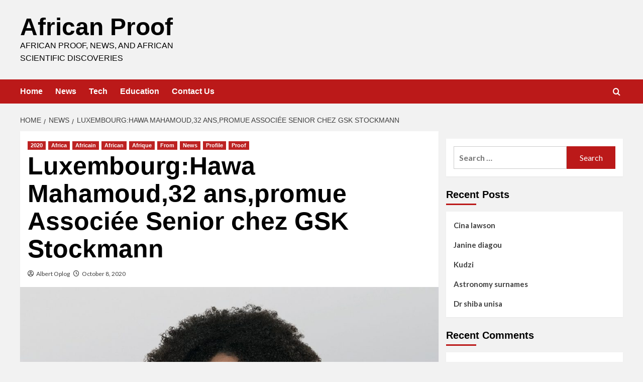

--- FILE ---
content_type: text/html; charset=UTF-8
request_url: https://africanproof.com/luxembourghawa-mahamoud32-anspromue-associee-senior-chez-gsk-stockmann/
body_size: 21758
content:
<!doctype html>
<html lang="en-US">

<head>
  <meta charset="UTF-8">
  <meta name="viewport" content="width=device-width, initial-scale=1">
  <link rel="profile" href="https://gmpg.org/xfn/11">
  <meta name='robots' content='index, follow, max-image-preview:large, max-snippet:-1, max-video-preview:-1' />
<link rel='preload' href='https://fonts.googleapis.com/css?family=Source%2BSans%2BPro%3A400%2C700%7CLato%3A400%2C700&#038;subset=latin&#038;display=swap' as='style' onload="this.onload=null;this.rel='stylesheet'" type='text/css' media='all' crossorigin='anonymous'>
<link rel='preconnect' href='https://fonts.googleapis.com' crossorigin='anonymous'>
<link rel='preconnect' href='https://fonts.gstatic.com' crossorigin='anonymous'>

	<!-- This site is optimized with the Yoast SEO plugin v26.8 - https://yoast.com/product/yoast-seo-wordpress/ -->
	<title>Luxembourg:Hawa Mahamoud,32 ans,promue Associée Senior chez GSK Stockmann - African Proof</title>
	<meta name="description" content="GSK Stockmann est un des principaux cabinets d&#039;avocats indépendants européens,avec environ 200 professionnels et bureaux" />
	<link rel="canonical" href="https://africanproof.com/luxembourghawa-mahamoud32-anspromue-associee-senior-chez-gsk-stockmann/" />
	<meta property="og:locale" content="en_US" />
	<meta property="og:type" content="article" />
	<meta property="og:title" content="Luxembourg:Hawa Mahamoud,32 ans,promue Associée Senior chez GSK Stockmann - African Proof" />
	<meta property="og:description" content="GSK Stockmann est un des principaux cabinets d&#039;avocats indépendants européens,avec environ 200 professionnels et bureaux" />
	<meta property="og:url" content="https://africanproof.com/luxembourghawa-mahamoud32-anspromue-associee-senior-chez-gsk-stockmann/" />
	<meta property="og:site_name" content="African Proof" />
	<meta property="article:published_time" content="2020-10-08T13:22:17+00:00" />
	<meta name="author" content="Albert Oplog" />
	<meta name="twitter:card" content="summary_large_image" />
	<meta name="twitter:label1" content="Written by" />
	<meta name="twitter:data1" content="Albert Oplog" />
	<meta name="twitter:label2" content="Est. reading time" />
	<meta name="twitter:data2" content="1 minute" />
	<script type="application/ld+json" class="yoast-schema-graph">{"@context":"https://schema.org","@graph":[{"@type":"Article","@id":"https://africanproof.com/luxembourghawa-mahamoud32-anspromue-associee-senior-chez-gsk-stockmann/#article","isPartOf":{"@id":"https://africanproof.com/luxembourghawa-mahamoud32-anspromue-associee-senior-chez-gsk-stockmann/"},"author":{"name":"Albert Oplog","@id":"https://africanproof.com/#/schema/person/19fb37d23c1c5e88c6acf8686e286ab5"},"headline":"Luxembourg:Hawa Mahamoud,32 ans,promue Associée Senior chez GSK Stockmann","datePublished":"2020-10-08T13:22:17+00:00","mainEntityOfPage":{"@id":"https://africanproof.com/luxembourghawa-mahamoud32-anspromue-associee-senior-chez-gsk-stockmann/"},"wordCount":126,"publisher":{"@id":"https://africanproof.com/#organization"},"image":{"@id":"https://africanproof.com/luxembourghawa-mahamoud32-anspromue-associee-senior-chez-gsk-stockmann/#primaryimage"},"thumbnailUrl":"https://africanproof.com/wp-content/uploads/2020/10/LuxembourgHawa-Mahamoud32-anspromue-Associée-Senior-chez-GSK-Stockmann.jpg","keywords":["2020","Africa","Africain","African","Afrique","From","News","Profile","Proof"],"articleSection":["2020","Africa","Africain","African","Afrique","From","News","Profile","Proof"],"inLanguage":"en-US"},{"@type":"WebPage","@id":"https://africanproof.com/luxembourghawa-mahamoud32-anspromue-associee-senior-chez-gsk-stockmann/","url":"https://africanproof.com/luxembourghawa-mahamoud32-anspromue-associee-senior-chez-gsk-stockmann/","name":"Luxembourg:Hawa Mahamoud,32 ans,promue Associée Senior chez GSK Stockmann - African Proof","isPartOf":{"@id":"https://africanproof.com/#website"},"primaryImageOfPage":{"@id":"https://africanproof.com/luxembourghawa-mahamoud32-anspromue-associee-senior-chez-gsk-stockmann/#primaryimage"},"image":{"@id":"https://africanproof.com/luxembourghawa-mahamoud32-anspromue-associee-senior-chez-gsk-stockmann/#primaryimage"},"thumbnailUrl":"https://africanproof.com/wp-content/uploads/2020/10/LuxembourgHawa-Mahamoud32-anspromue-Associée-Senior-chez-GSK-Stockmann.jpg","datePublished":"2020-10-08T13:22:17+00:00","description":"GSK Stockmann est un des principaux cabinets d'avocats indépendants européens,avec environ 200 professionnels et bureaux","breadcrumb":{"@id":"https://africanproof.com/luxembourghawa-mahamoud32-anspromue-associee-senior-chez-gsk-stockmann/#breadcrumb"},"inLanguage":"en-US","potentialAction":[{"@type":"ReadAction","target":["https://africanproof.com/luxembourghawa-mahamoud32-anspromue-associee-senior-chez-gsk-stockmann/"]}]},{"@type":"ImageObject","inLanguage":"en-US","@id":"https://africanproof.com/luxembourghawa-mahamoud32-anspromue-associee-senior-chez-gsk-stockmann/#primaryimage","url":"https://africanproof.com/wp-content/uploads/2020/10/LuxembourgHawa-Mahamoud32-anspromue-Associée-Senior-chez-GSK-Stockmann.jpg","contentUrl":"https://africanproof.com/wp-content/uploads/2020/10/LuxembourgHawa-Mahamoud32-anspromue-Associée-Senior-chez-GSK-Stockmann.jpg","width":1024,"height":682},{"@type":"BreadcrumbList","@id":"https://africanproof.com/luxembourghawa-mahamoud32-anspromue-associee-senior-chez-gsk-stockmann/#breadcrumb","itemListElement":[{"@type":"ListItem","position":1,"name":"Home","item":"https://africanproof.com/"},{"@type":"ListItem","position":2,"name":"Luxembourg:Hawa Mahamoud,32 ans,promue Associée Senior chez GSK Stockmann"}]},{"@type":"WebSite","@id":"https://africanproof.com/#website","url":"https://africanproof.com/","name":"African Proof","description":"African proof, news, and African scientific discoveries","publisher":{"@id":"https://africanproof.com/#organization"},"potentialAction":[{"@type":"SearchAction","target":{"@type":"EntryPoint","urlTemplate":"https://africanproof.com/?s={search_term_string}"},"query-input":{"@type":"PropertyValueSpecification","valueRequired":true,"valueName":"search_term_string"}}],"inLanguage":"en-US"},{"@type":"Organization","@id":"https://africanproof.com/#organization","name":"AfricanProof","url":"https://africanproof.com/","logo":{"@type":"ImageObject","inLanguage":"en-US","@id":"https://africanproof.com/#/schema/logo/image/","url":"https://africanproof.com/wp-content/uploads/2019/12/logo2-1.jpg","contentUrl":"https://africanproof.com/wp-content/uploads/2019/12/logo2-1.jpg","width":200,"height":200,"caption":"AfricanProof"},"image":{"@id":"https://africanproof.com/#/schema/logo/image/"}},{"@type":"Person","@id":"https://africanproof.com/#/schema/person/19fb37d23c1c5e88c6acf8686e286ab5","name":"Albert Oplog","image":{"@type":"ImageObject","inLanguage":"en-US","@id":"https://africanproof.com/#/schema/person/image/","url":"https://secure.gravatar.com/avatar/92bf02ebd271a11a804f2148e5343fd0db8da2d7e13aa9493f6eb551f42fdb1d?s=96&r=g","contentUrl":"https://secure.gravatar.com/avatar/92bf02ebd271a11a804f2148e5343fd0db8da2d7e13aa9493f6eb551f42fdb1d?s=96&r=g","caption":"Albert Oplog"},"url":"https://africanproof.com/author/africanproof427/"}]}</script>
	<!-- / Yoast SEO plugin. -->


<link rel='dns-prefetch' href='//fonts.googleapis.com' />
<link rel='dns-prefetch' href='//www.googletagmanager.com' />
<link rel='preconnect' href='https://fonts.googleapis.com' />
<link rel='preconnect' href='https://fonts.gstatic.com' />
<link rel="alternate" type="application/rss+xml" title="African Proof &raquo; Feed" href="https://africanproof.com/feed/" />
<link rel="alternate" type="application/rss+xml" title="African Proof &raquo; Comments Feed" href="https://africanproof.com/comments/feed/" />
<link rel="alternate" type="application/rss+xml" title="African Proof &raquo; Luxembourg:Hawa Mahamoud,32 ans,promue Associée Senior chez GSK Stockmann Comments Feed" href="https://africanproof.com/luxembourghawa-mahamoud32-anspromue-associee-senior-chez-gsk-stockmann/feed/" />
<link rel="alternate" title="oEmbed (JSON)" type="application/json+oembed" href="https://africanproof.com/wp-json/oembed/1.0/embed?url=https%3A%2F%2Fafricanproof.com%2Fluxembourghawa-mahamoud32-anspromue-associee-senior-chez-gsk-stockmann%2F" />
<link rel="alternate" title="oEmbed (XML)" type="text/xml+oembed" href="https://africanproof.com/wp-json/oembed/1.0/embed?url=https%3A%2F%2Fafricanproof.com%2Fluxembourghawa-mahamoud32-anspromue-associee-senior-chez-gsk-stockmann%2F&#038;format=xml" />
		<style>
			.lazyload,
			.lazyloading {
				max-width: 100%;
			}
		</style>
		<style id='wp-img-auto-sizes-contain-inline-css' type='text/css'>
img:is([sizes=auto i],[sizes^="auto," i]){contain-intrinsic-size:3000px 1500px}
/*# sourceURL=wp-img-auto-sizes-contain-inline-css */
</style>
<style id='wp-emoji-styles-inline-css' type='text/css'>

	img.wp-smiley, img.emoji {
		display: inline !important;
		border: none !important;
		box-shadow: none !important;
		height: 1em !important;
		width: 1em !important;
		margin: 0 0.07em !important;
		vertical-align: -0.1em !important;
		background: none !important;
		padding: 0 !important;
	}
/*# sourceURL=wp-emoji-styles-inline-css */
</style>
<style id='wp-block-library-inline-css' type='text/css'>
:root{--wp-block-synced-color:#7a00df;--wp-block-synced-color--rgb:122,0,223;--wp-bound-block-color:var(--wp-block-synced-color);--wp-editor-canvas-background:#ddd;--wp-admin-theme-color:#007cba;--wp-admin-theme-color--rgb:0,124,186;--wp-admin-theme-color-darker-10:#006ba1;--wp-admin-theme-color-darker-10--rgb:0,107,160.5;--wp-admin-theme-color-darker-20:#005a87;--wp-admin-theme-color-darker-20--rgb:0,90,135;--wp-admin-border-width-focus:2px}@media (min-resolution:192dpi){:root{--wp-admin-border-width-focus:1.5px}}.wp-element-button{cursor:pointer}:root .has-very-light-gray-background-color{background-color:#eee}:root .has-very-dark-gray-background-color{background-color:#313131}:root .has-very-light-gray-color{color:#eee}:root .has-very-dark-gray-color{color:#313131}:root .has-vivid-green-cyan-to-vivid-cyan-blue-gradient-background{background:linear-gradient(135deg,#00d084,#0693e3)}:root .has-purple-crush-gradient-background{background:linear-gradient(135deg,#34e2e4,#4721fb 50%,#ab1dfe)}:root .has-hazy-dawn-gradient-background{background:linear-gradient(135deg,#faaca8,#dad0ec)}:root .has-subdued-olive-gradient-background{background:linear-gradient(135deg,#fafae1,#67a671)}:root .has-atomic-cream-gradient-background{background:linear-gradient(135deg,#fdd79a,#004a59)}:root .has-nightshade-gradient-background{background:linear-gradient(135deg,#330968,#31cdcf)}:root .has-midnight-gradient-background{background:linear-gradient(135deg,#020381,#2874fc)}:root{--wp--preset--font-size--normal:16px;--wp--preset--font-size--huge:42px}.has-regular-font-size{font-size:1em}.has-larger-font-size{font-size:2.625em}.has-normal-font-size{font-size:var(--wp--preset--font-size--normal)}.has-huge-font-size{font-size:var(--wp--preset--font-size--huge)}.has-text-align-center{text-align:center}.has-text-align-left{text-align:left}.has-text-align-right{text-align:right}.has-fit-text{white-space:nowrap!important}#end-resizable-editor-section{display:none}.aligncenter{clear:both}.items-justified-left{justify-content:flex-start}.items-justified-center{justify-content:center}.items-justified-right{justify-content:flex-end}.items-justified-space-between{justify-content:space-between}.screen-reader-text{border:0;clip-path:inset(50%);height:1px;margin:-1px;overflow:hidden;padding:0;position:absolute;width:1px;word-wrap:normal!important}.screen-reader-text:focus{background-color:#ddd;clip-path:none;color:#444;display:block;font-size:1em;height:auto;left:5px;line-height:normal;padding:15px 23px 14px;text-decoration:none;top:5px;width:auto;z-index:100000}html :where(.has-border-color){border-style:solid}html :where([style*=border-top-color]){border-top-style:solid}html :where([style*=border-right-color]){border-right-style:solid}html :where([style*=border-bottom-color]){border-bottom-style:solid}html :where([style*=border-left-color]){border-left-style:solid}html :where([style*=border-width]){border-style:solid}html :where([style*=border-top-width]){border-top-style:solid}html :where([style*=border-right-width]){border-right-style:solid}html :where([style*=border-bottom-width]){border-bottom-style:solid}html :where([style*=border-left-width]){border-left-style:solid}html :where(img[class*=wp-image-]){height:auto;max-width:100%}:where(figure){margin:0 0 1em}html :where(.is-position-sticky){--wp-admin--admin-bar--position-offset:var(--wp-admin--admin-bar--height,0px)}@media screen and (max-width:600px){html :where(.is-position-sticky){--wp-admin--admin-bar--position-offset:0px}}

/*# sourceURL=wp-block-library-inline-css */
</style><style id='global-styles-inline-css' type='text/css'>
:root{--wp--preset--aspect-ratio--square: 1;--wp--preset--aspect-ratio--4-3: 4/3;--wp--preset--aspect-ratio--3-4: 3/4;--wp--preset--aspect-ratio--3-2: 3/2;--wp--preset--aspect-ratio--2-3: 2/3;--wp--preset--aspect-ratio--16-9: 16/9;--wp--preset--aspect-ratio--9-16: 9/16;--wp--preset--color--black: #000000;--wp--preset--color--cyan-bluish-gray: #abb8c3;--wp--preset--color--white: #ffffff;--wp--preset--color--pale-pink: #f78da7;--wp--preset--color--vivid-red: #cf2e2e;--wp--preset--color--luminous-vivid-orange: #ff6900;--wp--preset--color--luminous-vivid-amber: #fcb900;--wp--preset--color--light-green-cyan: #7bdcb5;--wp--preset--color--vivid-green-cyan: #00d084;--wp--preset--color--pale-cyan-blue: #8ed1fc;--wp--preset--color--vivid-cyan-blue: #0693e3;--wp--preset--color--vivid-purple: #9b51e0;--wp--preset--gradient--vivid-cyan-blue-to-vivid-purple: linear-gradient(135deg,rgb(6,147,227) 0%,rgb(155,81,224) 100%);--wp--preset--gradient--light-green-cyan-to-vivid-green-cyan: linear-gradient(135deg,rgb(122,220,180) 0%,rgb(0,208,130) 100%);--wp--preset--gradient--luminous-vivid-amber-to-luminous-vivid-orange: linear-gradient(135deg,rgb(252,185,0) 0%,rgb(255,105,0) 100%);--wp--preset--gradient--luminous-vivid-orange-to-vivid-red: linear-gradient(135deg,rgb(255,105,0) 0%,rgb(207,46,46) 100%);--wp--preset--gradient--very-light-gray-to-cyan-bluish-gray: linear-gradient(135deg,rgb(238,238,238) 0%,rgb(169,184,195) 100%);--wp--preset--gradient--cool-to-warm-spectrum: linear-gradient(135deg,rgb(74,234,220) 0%,rgb(151,120,209) 20%,rgb(207,42,186) 40%,rgb(238,44,130) 60%,rgb(251,105,98) 80%,rgb(254,248,76) 100%);--wp--preset--gradient--blush-light-purple: linear-gradient(135deg,rgb(255,206,236) 0%,rgb(152,150,240) 100%);--wp--preset--gradient--blush-bordeaux: linear-gradient(135deg,rgb(254,205,165) 0%,rgb(254,45,45) 50%,rgb(107,0,62) 100%);--wp--preset--gradient--luminous-dusk: linear-gradient(135deg,rgb(255,203,112) 0%,rgb(199,81,192) 50%,rgb(65,88,208) 100%);--wp--preset--gradient--pale-ocean: linear-gradient(135deg,rgb(255,245,203) 0%,rgb(182,227,212) 50%,rgb(51,167,181) 100%);--wp--preset--gradient--electric-grass: linear-gradient(135deg,rgb(202,248,128) 0%,rgb(113,206,126) 100%);--wp--preset--gradient--midnight: linear-gradient(135deg,rgb(2,3,129) 0%,rgb(40,116,252) 100%);--wp--preset--font-size--small: 13px;--wp--preset--font-size--medium: 20px;--wp--preset--font-size--large: 36px;--wp--preset--font-size--x-large: 42px;--wp--preset--spacing--20: 0.44rem;--wp--preset--spacing--30: 0.67rem;--wp--preset--spacing--40: 1rem;--wp--preset--spacing--50: 1.5rem;--wp--preset--spacing--60: 2.25rem;--wp--preset--spacing--70: 3.38rem;--wp--preset--spacing--80: 5.06rem;--wp--preset--shadow--natural: 6px 6px 9px rgba(0, 0, 0, 0.2);--wp--preset--shadow--deep: 12px 12px 50px rgba(0, 0, 0, 0.4);--wp--preset--shadow--sharp: 6px 6px 0px rgba(0, 0, 0, 0.2);--wp--preset--shadow--outlined: 6px 6px 0px -3px rgb(255, 255, 255), 6px 6px rgb(0, 0, 0);--wp--preset--shadow--crisp: 6px 6px 0px rgb(0, 0, 0);}:root { --wp--style--global--content-size: 800px;--wp--style--global--wide-size: 1200px; }:where(body) { margin: 0; }.wp-site-blocks > .alignleft { float: left; margin-right: 2em; }.wp-site-blocks > .alignright { float: right; margin-left: 2em; }.wp-site-blocks > .aligncenter { justify-content: center; margin-left: auto; margin-right: auto; }:where(.wp-site-blocks) > * { margin-block-start: 24px; margin-block-end: 0; }:where(.wp-site-blocks) > :first-child { margin-block-start: 0; }:where(.wp-site-blocks) > :last-child { margin-block-end: 0; }:root { --wp--style--block-gap: 24px; }:root :where(.is-layout-flow) > :first-child{margin-block-start: 0;}:root :where(.is-layout-flow) > :last-child{margin-block-end: 0;}:root :where(.is-layout-flow) > *{margin-block-start: 24px;margin-block-end: 0;}:root :where(.is-layout-constrained) > :first-child{margin-block-start: 0;}:root :where(.is-layout-constrained) > :last-child{margin-block-end: 0;}:root :where(.is-layout-constrained) > *{margin-block-start: 24px;margin-block-end: 0;}:root :where(.is-layout-flex){gap: 24px;}:root :where(.is-layout-grid){gap: 24px;}.is-layout-flow > .alignleft{float: left;margin-inline-start: 0;margin-inline-end: 2em;}.is-layout-flow > .alignright{float: right;margin-inline-start: 2em;margin-inline-end: 0;}.is-layout-flow > .aligncenter{margin-left: auto !important;margin-right: auto !important;}.is-layout-constrained > .alignleft{float: left;margin-inline-start: 0;margin-inline-end: 2em;}.is-layout-constrained > .alignright{float: right;margin-inline-start: 2em;margin-inline-end: 0;}.is-layout-constrained > .aligncenter{margin-left: auto !important;margin-right: auto !important;}.is-layout-constrained > :where(:not(.alignleft):not(.alignright):not(.alignfull)){max-width: var(--wp--style--global--content-size);margin-left: auto !important;margin-right: auto !important;}.is-layout-constrained > .alignwide{max-width: var(--wp--style--global--wide-size);}body .is-layout-flex{display: flex;}.is-layout-flex{flex-wrap: wrap;align-items: center;}.is-layout-flex > :is(*, div){margin: 0;}body .is-layout-grid{display: grid;}.is-layout-grid > :is(*, div){margin: 0;}body{padding-top: 0px;padding-right: 0px;padding-bottom: 0px;padding-left: 0px;}a:where(:not(.wp-element-button)){text-decoration: none;}:root :where(.wp-element-button, .wp-block-button__link){background-color: #32373c;border-radius: 0;border-width: 0;color: #fff;font-family: inherit;font-size: inherit;font-style: inherit;font-weight: inherit;letter-spacing: inherit;line-height: inherit;padding-top: calc(0.667em + 2px);padding-right: calc(1.333em + 2px);padding-bottom: calc(0.667em + 2px);padding-left: calc(1.333em + 2px);text-decoration: none;text-transform: inherit;}.has-black-color{color: var(--wp--preset--color--black) !important;}.has-cyan-bluish-gray-color{color: var(--wp--preset--color--cyan-bluish-gray) !important;}.has-white-color{color: var(--wp--preset--color--white) !important;}.has-pale-pink-color{color: var(--wp--preset--color--pale-pink) !important;}.has-vivid-red-color{color: var(--wp--preset--color--vivid-red) !important;}.has-luminous-vivid-orange-color{color: var(--wp--preset--color--luminous-vivid-orange) !important;}.has-luminous-vivid-amber-color{color: var(--wp--preset--color--luminous-vivid-amber) !important;}.has-light-green-cyan-color{color: var(--wp--preset--color--light-green-cyan) !important;}.has-vivid-green-cyan-color{color: var(--wp--preset--color--vivid-green-cyan) !important;}.has-pale-cyan-blue-color{color: var(--wp--preset--color--pale-cyan-blue) !important;}.has-vivid-cyan-blue-color{color: var(--wp--preset--color--vivid-cyan-blue) !important;}.has-vivid-purple-color{color: var(--wp--preset--color--vivid-purple) !important;}.has-black-background-color{background-color: var(--wp--preset--color--black) !important;}.has-cyan-bluish-gray-background-color{background-color: var(--wp--preset--color--cyan-bluish-gray) !important;}.has-white-background-color{background-color: var(--wp--preset--color--white) !important;}.has-pale-pink-background-color{background-color: var(--wp--preset--color--pale-pink) !important;}.has-vivid-red-background-color{background-color: var(--wp--preset--color--vivid-red) !important;}.has-luminous-vivid-orange-background-color{background-color: var(--wp--preset--color--luminous-vivid-orange) !important;}.has-luminous-vivid-amber-background-color{background-color: var(--wp--preset--color--luminous-vivid-amber) !important;}.has-light-green-cyan-background-color{background-color: var(--wp--preset--color--light-green-cyan) !important;}.has-vivid-green-cyan-background-color{background-color: var(--wp--preset--color--vivid-green-cyan) !important;}.has-pale-cyan-blue-background-color{background-color: var(--wp--preset--color--pale-cyan-blue) !important;}.has-vivid-cyan-blue-background-color{background-color: var(--wp--preset--color--vivid-cyan-blue) !important;}.has-vivid-purple-background-color{background-color: var(--wp--preset--color--vivid-purple) !important;}.has-black-border-color{border-color: var(--wp--preset--color--black) !important;}.has-cyan-bluish-gray-border-color{border-color: var(--wp--preset--color--cyan-bluish-gray) !important;}.has-white-border-color{border-color: var(--wp--preset--color--white) !important;}.has-pale-pink-border-color{border-color: var(--wp--preset--color--pale-pink) !important;}.has-vivid-red-border-color{border-color: var(--wp--preset--color--vivid-red) !important;}.has-luminous-vivid-orange-border-color{border-color: var(--wp--preset--color--luminous-vivid-orange) !important;}.has-luminous-vivid-amber-border-color{border-color: var(--wp--preset--color--luminous-vivid-amber) !important;}.has-light-green-cyan-border-color{border-color: var(--wp--preset--color--light-green-cyan) !important;}.has-vivid-green-cyan-border-color{border-color: var(--wp--preset--color--vivid-green-cyan) !important;}.has-pale-cyan-blue-border-color{border-color: var(--wp--preset--color--pale-cyan-blue) !important;}.has-vivid-cyan-blue-border-color{border-color: var(--wp--preset--color--vivid-cyan-blue) !important;}.has-vivid-purple-border-color{border-color: var(--wp--preset--color--vivid-purple) !important;}.has-vivid-cyan-blue-to-vivid-purple-gradient-background{background: var(--wp--preset--gradient--vivid-cyan-blue-to-vivid-purple) !important;}.has-light-green-cyan-to-vivid-green-cyan-gradient-background{background: var(--wp--preset--gradient--light-green-cyan-to-vivid-green-cyan) !important;}.has-luminous-vivid-amber-to-luminous-vivid-orange-gradient-background{background: var(--wp--preset--gradient--luminous-vivid-amber-to-luminous-vivid-orange) !important;}.has-luminous-vivid-orange-to-vivid-red-gradient-background{background: var(--wp--preset--gradient--luminous-vivid-orange-to-vivid-red) !important;}.has-very-light-gray-to-cyan-bluish-gray-gradient-background{background: var(--wp--preset--gradient--very-light-gray-to-cyan-bluish-gray) !important;}.has-cool-to-warm-spectrum-gradient-background{background: var(--wp--preset--gradient--cool-to-warm-spectrum) !important;}.has-blush-light-purple-gradient-background{background: var(--wp--preset--gradient--blush-light-purple) !important;}.has-blush-bordeaux-gradient-background{background: var(--wp--preset--gradient--blush-bordeaux) !important;}.has-luminous-dusk-gradient-background{background: var(--wp--preset--gradient--luminous-dusk) !important;}.has-pale-ocean-gradient-background{background: var(--wp--preset--gradient--pale-ocean) !important;}.has-electric-grass-gradient-background{background: var(--wp--preset--gradient--electric-grass) !important;}.has-midnight-gradient-background{background: var(--wp--preset--gradient--midnight) !important;}.has-small-font-size{font-size: var(--wp--preset--font-size--small) !important;}.has-medium-font-size{font-size: var(--wp--preset--font-size--medium) !important;}.has-large-font-size{font-size: var(--wp--preset--font-size--large) !important;}.has-x-large-font-size{font-size: var(--wp--preset--font-size--x-large) !important;}
/*# sourceURL=global-styles-inline-css */
</style>

<link rel='stylesheet' id='covernews-google-fonts-css' href='https://fonts.googleapis.com/css?family=Source%2BSans%2BPro%3A400%2C700%7CLato%3A400%2C700&#038;subset=latin&#038;display=swap' type='text/css' media='all' />
<link rel='stylesheet' id='covernews-icons-css' href='https://africanproof.com/wp-content/themes/covernews/assets/icons/style.css?ver=6.9' type='text/css' media='all' />
<link rel='stylesheet' id='bootstrap-css' href='https://africanproof.com/wp-content/themes/covernews/assets/bootstrap/css/bootstrap.min.css?ver=6.9' type='text/css' media='all' />
<link rel='stylesheet' id='covernews-style-css' href='https://africanproof.com/wp-content/themes/covernews/style.min.css?ver=6.0.4' type='text/css' media='all' />
<link rel='stylesheet' id='wptt_front-css' href='https://africanproof.com/wp-content/plugins/wp-twitter-feeds/controller/../css/admin_style.min.css?ver=6.9' type='text/css' media='all' />
<link rel='stylesheet' id='yarpp-thumbnails-css' href='https://africanproof.com/wp-content/plugins/yet-another-related-posts-plugin/style/styles_thumbnails.css?ver=5.30.11' type='text/css' media='all' />
<style id='yarpp-thumbnails-inline-css' type='text/css'>
.yarpp-thumbnails-horizontal .yarpp-thumbnail {width: 130px;height: 170px;margin: 5px;margin-left: 0px;}.yarpp-thumbnail > img, .yarpp-thumbnail-default {width: 120px;height: 120px;margin: 5px;}.yarpp-thumbnails-horizontal .yarpp-thumbnail-title {margin: 7px;margin-top: 0px;width: 120px;}.yarpp-thumbnail-default > img {min-height: 120px;min-width: 120px;}
/*# sourceURL=yarpp-thumbnails-inline-css */
</style>
<script type="text/javascript" src="https://africanproof.com/wp-includes/js/jquery/jquery.min.js?ver=3.7.1" id="jquery-core-js"></script>
<script type="text/javascript" src="https://africanproof.com/wp-includes/js/jquery/jquery-migrate.min.js?ver=3.4.1" id="jquery-migrate-js"></script>
<link rel="https://api.w.org/" href="https://africanproof.com/wp-json/" /><link rel="alternate" title="JSON" type="application/json" href="https://africanproof.com/wp-json/wp/v2/posts/1289" /><link rel="EditURI" type="application/rsd+xml" title="RSD" href="https://africanproof.com/xmlrpc.php?rsd" />
<meta name="generator" content="WordPress 6.9" />
<link rel='shortlink' href='https://africanproof.com/?p=1289' />
<meta name="generator" content="Site Kit by Google 1.170.0" />		<script>
			document.documentElement.className = document.documentElement.className.replace('no-js', 'js');
		</script>
				<style>
			.no-js img.lazyload {
				display: none;
			}

			figure.wp-block-image img.lazyloading {
				min-width: 150px;
			}

			.lazyload,
			.lazyloading {
				--smush-placeholder-width: 100px;
				--smush-placeholder-aspect-ratio: 1/1;
				width: var(--smush-image-width, var(--smush-placeholder-width)) !important;
				aspect-ratio: var(--smush-image-aspect-ratio, var(--smush-placeholder-aspect-ratio)) !important;
			}

						.lazyload, .lazyloading {
				opacity: 0;
			}

			.lazyloaded {
				opacity: 1;
				transition: opacity 400ms;
				transition-delay: 0ms;
			}

					</style>
		<link rel="pingback" href="https://africanproof.com/xmlrpc.php"><style type="text/css">.recentcomments a{display:inline !important;padding:0 !important;margin:0 !important;}</style>        <style type="text/css">
                        .site-title a,
            .site-header .site-branding .site-title a:visited,
            .site-header .site-branding .site-title a:hover,
            .site-description {
                color: #000000            }

            body.aft-dark-mode .site-title a,
      body.aft-dark-mode .site-header .site-branding .site-title a:visited,
      body.aft-dark-mode .site-header .site-branding .site-title a:hover,
      body.aft-dark-mode .site-description {
        color: #ffffff;
      }

            .site-branding .site-title {
                font-size: 48px;
            }

            @media only screen and (max-width: 640px) {
                .header-layout-3 .site-header .site-branding .site-title,
                .site-branding .site-title {
                    font-size: 60px;

                }
              }   

           @media only screen and (max-width: 375px) {
               .header-layout-3 .site-header .site-branding .site-title,
               .site-branding .site-title {
                        font-size: 50px;

                    }
                }
                
                    .elementor-template-full-width .elementor-section.elementor-section-full_width > .elementor-container,
        .elementor-template-full-width .elementor-section.elementor-section-boxed > .elementor-container{
            max-width: 1200px;
        }
        @media (min-width: 1600px){
            .elementor-template-full-width .elementor-section.elementor-section-full_width > .elementor-container,
            .elementor-template-full-width .elementor-section.elementor-section-boxed > .elementor-container{
                max-width: 1600px;
            }
        }
        
        .align-content-left .elementor-section-stretched,
        .align-content-right .elementor-section-stretched {
            max-width: 100%;
            left: 0 !important;
        }


        </style>
        <style type="text/css" id="custom-background-css">
body.custom-background { background-color: #f2f2f2; }
</style>
	<link rel="icon" href="https://africanproof.com/wp-content/uploads/2019/12/cropped-logo2-1-32x32.jpg" sizes="32x32" />
<link rel="icon" href="https://africanproof.com/wp-content/uploads/2019/12/cropped-logo2-1-192x192.jpg" sizes="192x192" />
<link rel="apple-touch-icon" href="https://africanproof.com/wp-content/uploads/2019/12/cropped-logo2-1-180x180.jpg" />
<meta name="msapplication-TileImage" content="https://africanproof.com/wp-content/uploads/2019/12/cropped-logo2-1-270x270.jpg" />
		<style type="text/css" id="wp-custom-css">
			.elementor-text-editor a{
  color: #3498db;
}

.col-sm-12{
	display:none;
}
.main-navigation{
	  background: #000;
}		</style>
		<link rel='stylesheet' id='yarppRelatedCss-css' href='https://africanproof.com/wp-content/plugins/yet-another-related-posts-plugin/style/related.css?ver=5.30.11' type='text/css' media='all' />
</head>

<body data-rsssl=1 class="wp-singular post-template-default single single-post postid-1289 single-format-standard custom-background wp-embed-responsive wp-theme-covernews default-content-layout archive-layout-grid scrollup-sticky-header aft-sticky-header aft-sticky-sidebar default aft-container-default aft-main-banner-slider-editors-picks-trending single-content-mode-default header-image-default align-content-left aft-and">
  
  
  <div id="page" class="site">
    <a class="skip-link screen-reader-text" href="#content">Skip to content</a>

    <div class="header-layout-1">
    <header id="masthead" class="site-header">
        <div class="masthead-banner " >
      <div class="container">
        <div class="row">
          <div class="col-md-4">
            <div class="site-branding">
                              <p class="site-title font-family-1">
                  <a href="https://africanproof.com/" rel="home">African Proof</a>
                </p>
              
                              <p class="site-description">African proof, news, and African scientific discoveries</p>
                          </div>
          </div>
          <div class="col-md-8">
                      </div>
        </div>
      </div>
    </div>
    <nav id="site-navigation" class="main-navigation">
      <div class="container">
        <div class="row">
          <div class="kol-12">
            <div class="navigation-container">

              <div class="main-navigation-container-items-wrapper">

                <span class="toggle-menu">
                  <a
                    href="#"
                    class="aft-void-menu"
                    role="button"
                    aria-label="Toggle Primary Menu"
                    aria-controls="primary-menu" aria-expanded="false">
                    <span class="screen-reader-text">Primary Menu</span>
                    <i class="ham"></i>
                  </a>
                </span>
                <span class="af-mobile-site-title-wrap">
                                    <p class="site-title font-family-1">
                    <a href="https://africanproof.com/" rel="home">African Proof</a>
                  </p>
                </span>
                <div class="menu main-menu"><ul id="primary-menu" class="menu"><li id="menu-item-385" class="menu-item menu-item-type-custom menu-item-object-custom menu-item-home menu-item-385"><a href="https://africanproof.com/">Home</a></li>
<li id="menu-item-386" class="menu-item menu-item-type-taxonomy menu-item-object-category current-post-ancestor current-menu-parent current-post-parent menu-item-386"><a href="https://africanproof.com/category/news/">News</a></li>
<li id="menu-item-387" class="menu-item menu-item-type-taxonomy menu-item-object-category menu-item-387"><a href="https://africanproof.com/category/tech/">Tech</a></li>
<li id="menu-item-388" class="menu-item menu-item-type-taxonomy menu-item-object-category menu-item-388"><a href="https://africanproof.com/category/education/">Education</a></li>
<li id="menu-item-50" class="menu-item menu-item-type-post_type menu-item-object-page menu-item-50"><a href="https://africanproof.com/contact-us/">Contact Us</a></li>
</ul></div>              </div>
              <div class="cart-search">

                <div class="af-search-wrap">
                  <div class="search-overlay">
                    <a href="#" title="Search" class="search-icon">
                      <i class="fa fa-search"></i>
                    </a>
                    <div class="af-search-form">
                      <form role="search" method="get" class="search-form" action="https://africanproof.com/">
				<label>
					<span class="screen-reader-text">Search for:</span>
					<input type="search" class="search-field" placeholder="Search &hellip;" value="" name="s" />
				</label>
				<input type="submit" class="search-submit" value="Search" />
			</form>                    </div>
                  </div>
                </div>
              </div>


            </div>
          </div>
        </div>
      </div>
    </nav>
  </header>
</div>

    
    <div id="content" class="container">
                <div class="em-breadcrumbs font-family-1 covernews-breadcrumbs">
      <div class="row">
        <div role="navigation" aria-label="Breadcrumbs" class="breadcrumb-trail breadcrumbs" itemprop="breadcrumb"><ul class="trail-items" itemscope itemtype="http://schema.org/BreadcrumbList"><meta name="numberOfItems" content="3" /><meta name="itemListOrder" content="Ascending" /><li itemprop="itemListElement" itemscope itemtype="http://schema.org/ListItem" class="trail-item trail-begin"><a href="https://africanproof.com/" rel="home" itemprop="item"><span itemprop="name">Home</span></a><meta itemprop="position" content="1" /></li><li itemprop="itemListElement" itemscope itemtype="http://schema.org/ListItem" class="trail-item"><a href="https://africanproof.com/category/news/" itemprop="item"><span itemprop="name">News</span></a><meta itemprop="position" content="2" /></li><li itemprop="itemListElement" itemscope itemtype="http://schema.org/ListItem" class="trail-item trail-end"><a href="https://africanproof.com/luxembourghawa-mahamoud32-anspromue-associee-senior-chez-gsk-stockmann/" itemprop="item"><span itemprop="name">Luxembourg:Hawa Mahamoud,32 ans,promue Associée Senior chez GSK Stockmann</span></a><meta itemprop="position" content="3" /></li></ul></div>      </div>
    </div>
        <div class="section-block-upper row">
                <div id="primary" class="content-area">
                    <main id="main" class="site-main">

                                                    <article id="post-1289" class="af-single-article post-1289 post type-post status-publish format-standard has-post-thumbnail hentry category-21 category-africa category-africain category-african category-afrique category-from category-news category-profile category-proof tag-13 tag-africa tag-africain tag-african tag-afrique tag-from tag-news tag-profile tag-proof">
                                <div class="entry-content-wrap">
                                    <header class="entry-header">

    <div class="header-details-wrapper">
        <div class="entry-header-details">
                            <div class="figure-categories figure-categories-bg">
                                        <ul class="cat-links"><li class="meta-category">
                             <a class="covernews-categories category-color-1"
                            href="https://africanproof.com/category/2020/" 
                            aria-label="View all posts in 2020"> 
                                 2020
                             </a>
                        </li><li class="meta-category">
                             <a class="covernews-categories category-color-1"
                            href="https://africanproof.com/category/africa/" 
                            aria-label="View all posts in Africa"> 
                                 Africa
                             </a>
                        </li><li class="meta-category">
                             <a class="covernews-categories category-color-1"
                            href="https://africanproof.com/category/africain/" 
                            aria-label="View all posts in Africain"> 
                                 Africain
                             </a>
                        </li><li class="meta-category">
                             <a class="covernews-categories category-color-1"
                            href="https://africanproof.com/category/african/" 
                            aria-label="View all posts in African"> 
                                 African
                             </a>
                        </li><li class="meta-category">
                             <a class="covernews-categories category-color-1"
                            href="https://africanproof.com/category/afrique/" 
                            aria-label="View all posts in Afrique"> 
                                 Afrique
                             </a>
                        </li><li class="meta-category">
                             <a class="covernews-categories category-color-1"
                            href="https://africanproof.com/category/from/" 
                            aria-label="View all posts in From"> 
                                 From
                             </a>
                        </li><li class="meta-category">
                             <a class="covernews-categories category-color-1"
                            href="https://africanproof.com/category/news/" 
                            aria-label="View all posts in News"> 
                                 News
                             </a>
                        </li><li class="meta-category">
                             <a class="covernews-categories category-color-1"
                            href="https://africanproof.com/category/profile/" 
                            aria-label="View all posts in Profile"> 
                                 Profile
                             </a>
                        </li><li class="meta-category">
                             <a class="covernews-categories category-color-1"
                            href="https://africanproof.com/category/proof/" 
                            aria-label="View all posts in Proof"> 
                                 Proof
                             </a>
                        </li></ul>                </div>
                        <h1 class="entry-title">Luxembourg:Hawa Mahamoud,32 ans,promue Associée Senior chez GSK Stockmann</h1>
            
                
    <span class="author-links">

      
        <span class="item-metadata posts-author">
          <i class="far fa-user-circle"></i>
                          <a href="https://africanproof.com/author/africanproof427/">
                    Albert Oplog                </a>
               </span>
                    <span class="item-metadata posts-date">
          <i class="far fa-clock"></i>
          <a href="https://africanproof.com/2020/10/">
            October 8, 2020          </a>
        </span>
                </span>
                

                    </div>
    </div>

        <div class="aft-post-thumbnail-wrapper">    
                    <div class="post-thumbnail full-width-image">
                    <img width="1024" height="682" src="https://africanproof.com/wp-content/uploads/2020/10/LuxembourgHawa-Mahamoud32-anspromue-Associée-Senior-chez-GSK-Stockmann.jpg" class="attachment-covernews-featured size-covernews-featured wp-post-image" alt="LuxembourgHawa-Mahamoud32-anspromue-Associée-Senior-chez-GSK-Stockmann.jpg" decoding="async" fetchpriority="high" srcset="https://africanproof.com/wp-content/uploads/2020/10/LuxembourgHawa-Mahamoud32-anspromue-Associée-Senior-chez-GSK-Stockmann.jpg 1024w, https://africanproof.com/wp-content/uploads/2020/10/LuxembourgHawa-Mahamoud32-anspromue-Associée-Senior-chez-GSK-Stockmann-300x200.jpg 300w, https://africanproof.com/wp-content/uploads/2020/10/LuxembourgHawa-Mahamoud32-anspromue-Associée-Senior-chez-GSK-Stockmann-768x512.jpg 768w, https://africanproof.com/wp-content/uploads/2020/10/LuxembourgHawa-Mahamoud32-anspromue-Associée-Senior-chez-GSK-Stockmann-675x450.jpg 675w" sizes="(max-width: 1024px) 100vw, 1024px" loading="lazy" />                </div>
            
                </div>
    </header><!-- .entry-header -->                                    

    <div class="entry-content">
        <h2 style="text-align: center; color: #47AEF3">Luxembourg:Hawa Mahamoud,32 ans,promue Associée Senior chez GSK Stockmann</h2>
<p>GSK Stockmann est un des principaux cabinets d&#8217;avocats indépendants européens,avec environ 200 professionnels et bureaux en Allemagne et au Luxembourg. Le Cabinet revendique être leader sur le marché de l&#8217;immobilier et des services financiers, avec une expertise bien ancrée dans des secteurs tels que le public, les fonds, les marchés de capitaux, la mobilité, l&#8217;énergie et les soins de santé.</p>
<p>Originaire de la Somalie,Hawa Mahamoud est spécialisée en droit bancaire; droit des valeurs mobilières, réglementation des marchés des capitaux et droit des sociétés.</p>
<p></p>
<div style="text-align: center; color: #47AEF3, font-size:7%">  🌍  🔴  🔴  🔴  🌍</p>
<p> Trouvez d&#8217;autres profiles sur <a href="https://africanproof.com/"> AfricanProof </a></div>
<div class='yarpp yarpp-related yarpp-related-website yarpp-template-thumbnails'>
<!-- YARPP Thumbnails -->
<h3>Related posts:</h3>
<div class="yarpp-thumbnails-horizontal">
<a class='yarpp-thumbnail' rel='norewrite' href='https://africanproof.com/kikelomo-lawal-vice-presidente-banque-canadienne-imperiale-de-commerce-cibc/' title='La Banque canadienne impériale de commerce (CIBC) nomme Kikelomo Lawal comme Vice-présidente'>
<img width="120" height="120" data-src="https://africanproof.com/wp-content/uploads/2020/10/Canada-Kikelomo-Lawal-nommée-Vice-présidente-et-Directrice-juridique-de-la-Banque-canadienne-impériale-de-commerce-CIBC-1-120x120.jpg" class="attachment-yarpp-thumbnail size-yarpp-thumbnail wp-post-image lazyload" alt="Canada-Kikelomo-Lawal-nommée-Vice-présidente-et-Directrice-juridique-de-la-Banque-canadienne-impériale-de-commerce-CIBC.jpg" data-pin-nopin="true" data-srcset="https://africanproof.com/wp-content/uploads/2020/10/Canada-Kikelomo-Lawal-nommée-Vice-présidente-et-Directrice-juridique-de-la-Banque-canadienne-impériale-de-commerce-CIBC-1-120x120.jpg 120w, https://africanproof.com/wp-content/uploads/2020/10/Canada-Kikelomo-Lawal-nommée-Vice-présidente-et-Directrice-juridique-de-la-Banque-canadienne-impériale-de-commerce-CIBC-1-150x150.jpg 150w" data-sizes="(max-width: 120px) 100vw, 120px" decoding="async" src="[data-uri]" style="--smush-placeholder-width: 120px; --smush-placeholder-aspect-ratio: 120/120;" /><span class="yarpp-thumbnail-title">La Banque canadienne impériale de commerce (CIBC) nomme Kikelomo Lawal comme Vice-présidente</span></a>
<a class='yarpp-thumbnail' rel='norewrite' href='https://africanproof.com/ousmane-dione-nouveau-directeur-pays-de-la-banque-mondiale-pour-4-pays-africains/' title='Ousmane Dione, nouveau Directeur pays de la Banque mondiale pour 4 pays Africains'>
<img width="120" height="120" data-src="https://africanproof.com/wp-content/uploads/2020/10/Ousmane-Dione-nouveau-Directeur-pays-de-la-Banque-mondiale-pour-4-pays-Africains-120x120.jpg" class="attachment-yarpp-thumbnail size-yarpp-thumbnail wp-post-image lazyload" alt="Ousmane-Dione-nouveau-Directeur-pays-de-la-Banque-mondiale-pour-4-pays-Africains.jpg" data-pin-nopin="true" data-srcset="https://africanproof.com/wp-content/uploads/2020/10/Ousmane-Dione-nouveau-Directeur-pays-de-la-Banque-mondiale-pour-4-pays-Africains-120x120.jpg 120w, https://africanproof.com/wp-content/uploads/2020/10/Ousmane-Dione-nouveau-Directeur-pays-de-la-Banque-mondiale-pour-4-pays-Africains-150x150.jpg 150w" data-sizes="(max-width: 120px) 100vw, 120px" decoding="async" src="[data-uri]" style="--smush-placeholder-width: 120px; --smush-placeholder-aspect-ratio: 120/120;" /><span class="yarpp-thumbnail-title">Ousmane Dione, nouveau Directeur pays de la Banque mondiale pour 4 pays Africains</span></a>
<a class='yarpp-thumbnail' rel='norewrite' href='https://africanproof.com/florence-ohene-nouvelle-directrice-generale-dibm-ghana/' title='Florence Ohene, nouvelle Directrice générale d’IBM Ghana'>
<img width="120" height="120" data-src="https://africanproof.com/wp-content/uploads/2020/10/Florence-Ohene-nouvelle-Directrice-générale-d’IBM-Ghana-120x120.jpg" class="attachment-yarpp-thumbnail size-yarpp-thumbnail wp-post-image lazyload" alt="Florence-Ohene-nouvelle-Directrice-générale-d’IBM-Ghana.jpg" data-pin-nopin="true" data-srcset="https://africanproof.com/wp-content/uploads/2020/10/Florence-Ohene-nouvelle-Directrice-générale-d’IBM-Ghana-120x120.jpg 120w, https://africanproof.com/wp-content/uploads/2020/10/Florence-Ohene-nouvelle-Directrice-générale-d’IBM-Ghana-150x150.jpg 150w" data-sizes="(max-width: 120px) 100vw, 120px" decoding="async" src="[data-uri]" style="--smush-placeholder-width: 120px; --smush-placeholder-aspect-ratio: 120/120;" /><span class="yarpp-thumbnail-title">Florence Ohene, nouvelle Directrice générale d’IBM Ghana</span></a>
<a class='yarpp-thumbnail' rel='norewrite' href='https://africanproof.com/livoirienne-sylvia-lopez-ekra-nommee-coordonnatrice-residente-des-nations-unies-au-maroc/' title='L’ivoirienne Sylvia Lopez-Ekra nommée coordonnatrice résidente des Nations Unies au Maroc'>
<img width="120" height="120" data-src="https://africanproof.com/wp-content/uploads/2020/10/L’ivoirienne-Sylvia-Lopez-Ekra-nommée-coordonnatrice-résidente-des-Nations-Unies-au-Maroc-120x120.jpg" class="attachment-yarpp-thumbnail size-yarpp-thumbnail wp-post-image lazyload" alt="L’ivoirienne-Sylvia-Lopez-Ekra-nommée-coordonnatrice-résidente-des-Nations-Unies-au-Maroc.jpg" data-pin-nopin="true" data-srcset="https://africanproof.com/wp-content/uploads/2020/10/L’ivoirienne-Sylvia-Lopez-Ekra-nommée-coordonnatrice-résidente-des-Nations-Unies-au-Maroc-120x120.jpg 120w, https://africanproof.com/wp-content/uploads/2020/10/L’ivoirienne-Sylvia-Lopez-Ekra-nommée-coordonnatrice-résidente-des-Nations-Unies-au-Maroc-150x150.jpg 150w" data-sizes="(max-width: 120px) 100vw, 120px" decoding="async" src="[data-uri]" style="--smush-placeholder-width: 120px; --smush-placeholder-aspect-ratio: 120/120;" /><span class="yarpp-thumbnail-title">L’ivoirienne Sylvia Lopez-Ekra nommée coordonnatrice résidente des Nations Unies au Maroc</span></a>
</div>
</div>
                    <div class="post-item-metadata entry-meta">
                            </div>
               
        
	<nav class="navigation post-navigation" aria-label="Post navigation">
		<h2 class="screen-reader-text">Post navigation</h2>
		<div class="nav-links"><div class="nav-previous"><a href="https://africanproof.com/dhl-global-forwarding-nomme-de-nouveaux-directeurs-en-afrique-centrale-et-australe/" rel="prev">Previous: <span class="em-post-navigation nav-title">DHL Global Forwarding Nomme de nouveaux directeurs en Afrique centrale et australe</span></a></div><div class="nav-next"><a href="https://africanproof.com/elizabeth-jack-rich27ansjeune-entrepreneure-engagee-dans-lautonomisation-des-femmes/" rel="next">Next: <span class="em-post-navigation nav-title">Elizabeth Jack-Rich,27ans,jeune entrepreneure engagée dans l’autonomisation des femmes</span></a></div></div>
	</nav>            </div><!-- .entry-content -->


                                </div>
                                
<div class="promotionspace enable-promotionspace">
  <div class="em-reated-posts  col-ten">
    <div class="row">
                <h3 class="related-title">
            More Stories          </h3>
                <div class="row">
                      <div class="col-sm-4 latest-posts-grid" data-mh="latest-posts-grid">
              <div class="spotlight-post">
                <figure class="categorised-article inside-img">
                  <div class="categorised-article-wrapper">
                    <div class="data-bg-hover data-bg-categorised read-bg-img">
                      <a href="https://africanproof.com/cristina-trois/"
                        aria-label="Cristina trois">
                        <img width="300" height="300" data-src="https://africanproof.com/wp-content/uploads/2023/05/Cristina-trois-300x300.png" class="attachment-medium size-medium wp-post-image lazyload" alt="Cristina-trois" decoding="async" data-srcset="https://africanproof.com/wp-content/uploads/2023/05/Cristina-trois-300x300.png 300w, https://africanproof.com/wp-content/uploads/2023/05/Cristina-trois-150x150.png 150w, https://africanproof.com/wp-content/uploads/2023/05/Cristina-trois-120x120.png 120w, https://africanproof.com/wp-content/uploads/2023/05/Cristina-trois.png 512w" data-sizes="(max-width: 300px) 100vw, 300px" src="[data-uri]" style="--smush-placeholder-width: 300px; --smush-placeholder-aspect-ratio: 300/300;" />                      </a>
                    </div>
                  </div>
                                    <div class="figure-categories figure-categories-bg">

                    <ul class="cat-links"><li class="meta-category">
                             <a class="covernews-categories category-color-1"
                            href="https://africanproof.com/category/news/" 
                            aria-label="View all posts in News"> 
                                 News
                             </a>
                        </li></ul>                  </div>
                </figure>

                <figcaption>

                  <h3 class="article-title article-title-1">
                    <a href="https://africanproof.com/cristina-trois/">
                      Cristina trois                    </a>
                  </h3>
                  <div class="grid-item-metadata">
                    
    <span class="author-links">

      
        <span class="item-metadata posts-author">
          <i class="far fa-user-circle"></i>
                          <a href="https://africanproof.com/author/africanproof427/">
                    Albert Oplog                </a>
               </span>
                    <span class="item-metadata posts-date">
          <i class="far fa-clock"></i>
          <a href="https://africanproof.com/2023/05/">
            May 22, 2023          </a>
        </span>
                      <span class="aft-comment-count">
            <a href="https://africanproof.com/cristina-trois/">
              <i class="far fa-comment"></i>
              <span class="aft-show-hover">
                0              </span>
            </a>
          </span>
          </span>
                  </div>
                </figcaption>
              </div>
            </div>
                      <div class="col-sm-4 latest-posts-grid" data-mh="latest-posts-grid">
              <div class="spotlight-post">
                <figure class="categorised-article inside-img">
                  <div class="categorised-article-wrapper">
                    <div class="data-bg-hover data-bg-categorised read-bg-img">
                      <a href="https://africanproof.com/ubi-success-sotires/"
                        aria-label="Ubi success sotires">
                        <img width="300" height="300" data-src="https://africanproof.com/wp-content/uploads/2023/05/Ubi-success-sotires-300x300.png" class="attachment-medium size-medium wp-post-image lazyload" alt="Ubi-success-sotires" decoding="async" data-srcset="https://africanproof.com/wp-content/uploads/2023/05/Ubi-success-sotires-300x300.png 300w, https://africanproof.com/wp-content/uploads/2023/05/Ubi-success-sotires-150x150.png 150w, https://africanproof.com/wp-content/uploads/2023/05/Ubi-success-sotires-120x120.png 120w, https://africanproof.com/wp-content/uploads/2023/05/Ubi-success-sotires.png 512w" data-sizes="(max-width: 300px) 100vw, 300px" src="[data-uri]" style="--smush-placeholder-width: 300px; --smush-placeholder-aspect-ratio: 300/300;" />                      </a>
                    </div>
                  </div>
                                    <div class="figure-categories figure-categories-bg">

                    <ul class="cat-links"><li class="meta-category">
                             <a class="covernews-categories category-color-1"
                            href="https://africanproof.com/category/news/" 
                            aria-label="View all posts in News"> 
                                 News
                             </a>
                        </li></ul>                  </div>
                </figure>

                <figcaption>

                  <h3 class="article-title article-title-1">
                    <a href="https://africanproof.com/ubi-success-sotires/">
                      Ubi success sotires                    </a>
                  </h3>
                  <div class="grid-item-metadata">
                    
    <span class="author-links">

      
        <span class="item-metadata posts-author">
          <i class="far fa-user-circle"></i>
                          <a href="https://africanproof.com/author/africanproof427/">
                    Albert Oplog                </a>
               </span>
                    <span class="item-metadata posts-date">
          <i class="far fa-clock"></i>
          <a href="https://africanproof.com/2023/05/">
            May 22, 2023          </a>
        </span>
                      <span class="aft-comment-count">
            <a href="https://africanproof.com/ubi-success-sotires/">
              <i class="far fa-comment"></i>
              <span class="aft-show-hover">
                0              </span>
            </a>
          </span>
          </span>
                  </div>
                </figcaption>
              </div>
            </div>
                      <div class="col-sm-4 latest-posts-grid" data-mh="latest-posts-grid">
              <div class="spotlight-post">
                <figure class="categorised-article inside-img">
                  <div class="categorised-article-wrapper">
                    <div class="data-bg-hover data-bg-categorised read-bg-img">
                      <a href="https://africanproof.com/cletah-shoko/"
                        aria-label="Cletah shoko">
                                              </a>
                    </div>
                  </div>
                                    <div class="figure-categories figure-categories-bg">

                    <ul class="cat-links"><li class="meta-category">
                             <a class="covernews-categories category-color-1"
                            href="https://africanproof.com/category/news/" 
                            aria-label="View all posts in News"> 
                                 News
                             </a>
                        </li></ul>                  </div>
                </figure>

                <figcaption>

                  <h3 class="article-title article-title-1">
                    <a href="https://africanproof.com/cletah-shoko/">
                      Cletah shoko                    </a>
                  </h3>
                  <div class="grid-item-metadata">
                    
    <span class="author-links">

      
        <span class="item-metadata posts-author">
          <i class="far fa-user-circle"></i>
                          <a href="https://africanproof.com/author/africanproof427/">
                    Albert Oplog                </a>
               </span>
                    <span class="item-metadata posts-date">
          <i class="far fa-clock"></i>
          <a href="https://africanproof.com/2023/05/">
            May 22, 2023          </a>
        </span>
                      <span class="aft-comment-count">
            <a href="https://africanproof.com/cletah-shoko/">
              <i class="far fa-comment"></i>
              <span class="aft-show-hover">
                0              </span>
            </a>
          </span>
          </span>
                  </div>
                </figcaption>
              </div>
            </div>
                  </div>
      
    </div>
  </div>
</div>
                                                            </article>
                        
                    </main><!-- #main -->
                </div><!-- #primary -->
                                <aside id="secondary" class="widget-area sidebar-sticky-top">
	<div id="custom_html-2" class="widget_text widget covernews-widget widget_custom_html"><div class="textwidget custom-html-widget"><script data-ad-client="ca-pub-6901166788369759" async src="https://pagead2.googlesyndication.com/pagead/js/adsbygoogle.js"></script></div></div><div id="search-2" class="widget covernews-widget widget_search"><form role="search" method="get" class="search-form" action="https://africanproof.com/">
				<label>
					<span class="screen-reader-text">Search for:</span>
					<input type="search" class="search-field" placeholder="Search &hellip;" value="" name="s" />
				</label>
				<input type="submit" class="search-submit" value="Search" />
			</form></div>
		<div id="recent-posts-2" class="widget covernews-widget widget_recent_entries">
		<h2 class="widget-title widget-title-1"><span>Recent Posts</span></h2>
		<ul>
											<li>
					<a href="https://africanproof.com/cina-lawson/">Cina lawson</a>
									</li>
											<li>
					<a href="https://africanproof.com/janine-diagou/">Janine diagou</a>
									</li>
											<li>
					<a href="https://africanproof.com/kudzi/">Kudzi</a>
									</li>
											<li>
					<a href="https://africanproof.com/astronomy-surnames/">Astronomy surnames</a>
									</li>
											<li>
					<a href="https://africanproof.com/dr-shiba-unisa/">Dr shiba unisa</a>
									</li>
					</ul>

		</div><div id="recent-comments-2" class="widget covernews-widget widget_recent_comments"><h2 class="widget-title widget-title-1"><span>Recent Comments</span></h2><ul id="recentcomments"><li class="recentcomments"><span class="comment-author-link"><a href="https://africanproof.com/canada-kikelomo-lawal-nommee-vice-presidente-et-directrice-juridique-de-la-banque-canadienne-imperiale-de-commerce-cibc/" class="url" rel="ugc">La Banque canadienne impériale de commerce (CIBC) nomme Kikelomo Lawal comme Vice-présidente - African Proof</a></span> on <a href="https://africanproof.com/strike-nigeria-electricity-workers/#comment-22">Strike: Nigeria Electricity Workers</a></li><li class="recentcomments"><span class="comment-author-link"><a href="https://africanproof.com/canada-kikelomo-lawal-nommee-vice-presidente-et-directrice-juridique-de-la-banque-canadienne-imperiale-de-commerce-cibc/" class="url" rel="ugc">La Banque canadienne impériale de commerce (CIBC) nomme Kikelomo Lawal comme Vice-présidente - African Proof</a></span> on <a href="https://africanproof.com/aa/#comment-21">Africa Proudly represented by Fighters: MMA</a></li><li class="recentcomments"><span class="comment-author-link"><a href="https://africanproof.com/patrick-beverley-will-play-on-wednesday/" class="url" rel="ugc">Patrick Beverley will play on Wednesday - Africa Science</a></span> on <a href="https://africanproof.com/james-harden-a-great-player/#comment-5">James Harden: a great player</a></li><li class="recentcomments"><span class="comment-author-link">Dominic</span> on <a href="https://africanproof.com/james-harden-a-great-player/#comment-4">James Harden: a great player</a></li><li class="recentcomments"><span class="comment-author-link">Albert</span> on <a href="https://africanproof.com/why-jumia-is-leaving-africa/#comment-3">Why Jumia is leaving Africa?</a></li></ul></div><div id="archives-2" class="widget covernews-widget widget_archive"><h2 class="widget-title widget-title-1"><span>Archives</span></h2>
			<ul>
					<li><a href='https://africanproof.com/2023/06/'>June 2023</a></li>
	<li><a href='https://africanproof.com/2023/05/'>May 2023</a></li>
	<li><a href='https://africanproof.com/2020/10/'>October 2020</a></li>
	<li><a href='https://africanproof.com/2020/08/'>August 2020</a></li>
	<li><a href='https://africanproof.com/2020/01/'>January 2020</a></li>
	<li><a href='https://africanproof.com/2019/12/'>December 2019</a></li>
	<li><a href='https://africanproof.com/2018/12/'>December 2018</a></li>
			</ul>

			</div><div id="categories-2" class="widget covernews-widget widget_categories"><h2 class="widget-title widget-title-1"><span>Categories</span></h2>
			<ul>
					<li class="cat-item cat-item-349"><a href="https://africanproof.com/category/30/">#30</a>
</li>
	<li class="cat-item cat-item-409"><a href="https://africanproof.com/category/abdelwahid/">#Abdelwahid</a>
</li>
	<li class="cat-item cat-item-179"><a href="https://africanproof.com/category/abiola/">#Abiola</a>
</li>
	<li class="cat-item cat-item-359"><a href="https://africanproof.com/category/abiy/">#Abiy</a>
</li>
	<li class="cat-item cat-item-333"><a href="https://africanproof.com/category/acdi/">#Acdi</a>
</li>
	<li class="cat-item cat-item-377"><a href="https://africanproof.com/category/ada/">#Ada</a>
</li>
	<li class="cat-item cat-item-399"><a href="https://africanproof.com/category/adam/">#Adam</a>
</li>
	<li class="cat-item cat-item-143"><a href="https://africanproof.com/category/adeolu/">#Adeolu</a>
</li>
	<li class="cat-item cat-item-207"><a href="https://africanproof.com/category/adiahee/">#Adiahee</a>
</li>
	<li class="cat-item cat-item-81"><a href="https://africanproof.com/category/adissa/">#Adissa</a>
</li>
	<li class="cat-item cat-item-139"><a href="https://africanproof.com/category/africa-2/">#Africa</a>
</li>
	<li class="cat-item cat-item-51"><a href="https://africanproof.com/category/african-2/">#African</a>
</li>
	<li class="cat-item cat-item-425"><a href="https://africanproof.com/category/agia/">#Agia</a>
</li>
	<li class="cat-item cat-item-371"><a href="https://africanproof.com/category/akbar/">#Akbar</a>
</li>
	<li class="cat-item cat-item-241"><a href="https://africanproof.com/category/akhannouch/">#Akhannouch</a>
</li>
	<li class="cat-item cat-item-251"><a href="https://africanproof.com/category/akinwumi/">#Akinwumi</a>
</li>
	<li class="cat-item cat-item-89"><a href="https://africanproof.com/category/albert/">#Albert</a>
</li>
	<li class="cat-item cat-item-129"><a href="https://africanproof.com/category/alek/">#Alek</a>
</li>
	<li class="cat-item cat-item-199"><a href="https://africanproof.com/category/alex/">#Alex</a>
</li>
	<li class="cat-item cat-item-351"><a href="https://africanproof.com/category/algo/">#Algo</a>
</li>
	<li class="cat-item cat-item-49"><a href="https://africanproof.com/category/alin/">#Ali&#039;n</a>
</li>
	<li class="cat-item cat-item-263"><a href="https://africanproof.com/category/aliza/">#Aliza</a>
</li>
	<li class="cat-item cat-item-137"><a href="https://africanproof.com/category/alleluia/">#Alléluia</a>
</li>
	<li class="cat-item cat-item-387"><a href="https://africanproof.com/category/amanda/">#Amanda</a>
</li>
	<li class="cat-item cat-item-423"><a href="https://africanproof.com/category/aminata/">#Aminata</a>
</li>
	<li class="cat-item cat-item-203"><a href="https://africanproof.com/category/anguelov/">#Anguelov</a>
</li>
	<li class="cat-item cat-item-87"><a href="https://africanproof.com/category/apeaksoft/">#Apeaksoft</a>
</li>
	<li class="cat-item cat-item-291"><a href="https://africanproof.com/category/arifca/">#Arifca</a>
</li>
	<li class="cat-item cat-item-395"><a href="https://africanproof.com/category/arman/">#Arman</a>
</li>
	<li class="cat-item cat-item-249"><a href="https://africanproof.com/category/aspen/">#Aspen</a>
</li>
	<li class="cat-item cat-item-31"><a href="https://africanproof.com/category/astronomy/">#Astronomy</a>
</li>
	<li class="cat-item cat-item-91"><a href="https://africanproof.com/category/au/">#Au</a>
</li>
	<li class="cat-item cat-item-61"><a href="https://africanproof.com/category/awa/">#Awa</a>
</li>
	<li class="cat-item cat-item-111"><a href="https://africanproof.com/category/aziz/">#Aziz</a>
</li>
	<li class="cat-item cat-item-305"><a href="https://africanproof.com/category/bashir/">#Bashir</a>
</li>
	<li class="cat-item cat-item-303"><a href="https://africanproof.com/category/bienvenu/">#Bienvenu</a>
</li>
	<li class="cat-item cat-item-177"><a href="https://africanproof.com/category/billikiss/">#Billikiss</a>
</li>
	<li class="cat-item cat-item-231"><a href="https://africanproof.com/category/billionnaire/">#Billionnaire</a>
</li>
	<li class="cat-item cat-item-69"><a href="https://africanproof.com/category/bioeconomy/">#Bioeconomy</a>
</li>
	<li class="cat-item cat-item-375"><a href="https://africanproof.com/category/biographie/">#Biographie</a>
</li>
	<li class="cat-item cat-item-123"><a href="https://africanproof.com/category/boiyo/">#Boiyo</a>
</li>
	<li class="cat-item cat-item-223"><a href="https://africanproof.com/category/cameroon/">#Cameroon</a>
</li>
	<li class="cat-item cat-item-171"><a href="https://africanproof.com/category/capital/">#Capital</a>
</li>
	<li class="cat-item cat-item-41"><a href="https://africanproof.com/category/cardilogue/">#Cardilogue</a>
</li>
	<li class="cat-item cat-item-311"><a href="https://africanproof.com/category/caroline/">#Caroline</a>
</li>
	<li class="cat-item cat-item-405"><a href="https://africanproof.com/category/catherine/">#Catherine</a>
</li>
	<li class="cat-item cat-item-391"><a href="https://africanproof.com/category/cecile/">#Cecile</a>
</li>
	<li class="cat-item cat-item-411"><a href="https://africanproof.com/category/cesar/">#Cesar</a>
</li>
	<li class="cat-item cat-item-337"><a href="https://africanproof.com/category/charlene/">#Charlene</a>
</li>
	<li class="cat-item cat-item-261"><a href="https://africanproof.com/category/chekwube/">#Chekwube</a>
</li>
	<li class="cat-item cat-item-255"><a href="https://africanproof.com/category/chimamanda/">#Chimamanda</a>
</li>
	<li class="cat-item cat-item-321"><a href="https://africanproof.com/category/chivas/">#Chivas</a>
</li>
	<li class="cat-item cat-item-357"><a href="https://africanproof.com/category/cina/">#Cina</a>
</li>
	<li class="cat-item cat-item-209"><a href="https://africanproof.com/category/claude/">#Claude</a>
</li>
	<li class="cat-item cat-item-45"><a href="https://africanproof.com/category/conference/">#Conference</a>
</li>
	<li class="cat-item cat-item-83"><a href="https://africanproof.com/category/conseil/">#Conseil</a>
</li>
	<li class="cat-item cat-item-235"><a href="https://africanproof.com/category/coris/">#Coris</a>
</li>
	<li class="cat-item cat-item-37"><a href="https://africanproof.com/category/cristina/">#Cristina</a>
</li>
	<li class="cat-item cat-item-295"><a href="https://africanproof.com/category/cto/">#Cto</a>
</li>
	<li class="cat-item cat-item-365"><a href="https://africanproof.com/category/dangote/">#Dangote</a>
</li>
	<li class="cat-item cat-item-97"><a href="https://africanproof.com/category/danny/">#Danny</a>
</li>
	<li class="cat-item cat-item-301"><a href="https://africanproof.com/category/def/">#Def</a>
</li>
	<li class="cat-item cat-item-219"><a href="https://africanproof.com/category/delphine/">#Delphine</a>
</li>
	<li class="cat-item cat-item-27"><a href="https://africanproof.com/category/dermatologue/">#Dermatologue</a>
</li>
	<li class="cat-item cat-item-53"><a href="https://africanproof.com/category/diane/">#Diane</a>
</li>
	<li class="cat-item cat-item-313"><a href="https://africanproof.com/category/diebedo/">#Diebedo</a>
</li>
	<li class="cat-item cat-item-67"><a href="https://africanproof.com/category/dr/">#Dr</a>
</li>
	<li class="cat-item cat-item-253"><a href="https://africanproof.com/category/dr-2/">#Dr.</a>
</li>
	<li class="cat-item cat-item-323"><a href="https://africanproof.com/category/emirates/">#Emirates</a>
</li>
	<li class="cat-item cat-item-433"><a href="https://africanproof.com/category/emmanuel/">#Emmanuel</a>
</li>
	<li class="cat-item cat-item-293"><a href="https://africanproof.com/category/emna/">#Emna</a>
</li>
	<li class="cat-item cat-item-297"><a href="https://africanproof.com/category/eric/">#Eric</a>
</li>
	<li class="cat-item cat-item-47"><a href="https://africanproof.com/category/familia/">#Familia</a>
</li>
	<li class="cat-item cat-item-163"><a href="https://africanproof.com/category/fatou/">#Fatou</a>
</li>
	<li class="cat-item cat-item-437"><a href="https://africanproof.com/category/femmes/">#Femmes</a>
</li>
	<li class="cat-item cat-item-299"><a href="https://africanproof.com/category/financial/">#Financial</a>
</li>
	<li class="cat-item cat-item-159"><a href="https://africanproof.com/category/forbes/">#Forbes</a>
</li>
	<li class="cat-item cat-item-95"><a href="https://africanproof.com/category/force/">#Force</a>
</li>
	<li class="cat-item cat-item-403"><a href="https://africanproof.com/category/franck/">#Franck</a>
</li>
	<li class="cat-item cat-item-415"><a href="https://africanproof.com/category/gecamines/">#Gecamines</a>
</li>
	<li class="cat-item cat-item-167"><a href="https://africanproof.com/category/general/">#General</a>
</li>
	<li class="cat-item cat-item-369"><a href="https://africanproof.com/category/george/">#George</a>
</li>
	<li class="cat-item cat-item-379"><a href="https://africanproof.com/category/graeme/">#Graeme</a>
</li>
	<li class="cat-item cat-item-245"><a href="https://africanproof.com/category/grands/">#Grands</a>
</li>
	<li class="cat-item cat-item-93"><a href="https://africanproof.com/category/group/">#Group</a>
</li>
	<li class="cat-item cat-item-309"><a href="https://africanproof.com/category/guide/">#Guide</a>
</li>
	<li class="cat-item cat-item-367"><a href="https://africanproof.com/category/guinee/">#Guinee</a>
</li>
	<li class="cat-item cat-item-259"><a href="https://africanproof.com/category/hamada/">#Hamada</a>
</li>
	<li class="cat-item cat-item-107"><a href="https://africanproof.com/category/hassatou/">#Hassatou</a>
</li>
	<li class="cat-item cat-item-151"><a href="https://africanproof.com/category/heineken/">#Heineken</a>
</li>
	<li class="cat-item cat-item-39"><a href="https://africanproof.com/category/helen/">#Helen</a>
</li>
	<li class="cat-item cat-item-145"><a href="https://africanproof.com/category/ibrahim/">#Ibrahim</a>
</li>
	<li class="cat-item cat-item-283"><a href="https://africanproof.com/category/idiane/">#Idiane</a>
</li>
	<li class="cat-item cat-item-325"><a href="https://africanproof.com/category/igho/">#Igho</a>
</li>
	<li class="cat-item cat-item-59"><a href="https://africanproof.com/category/ilingo/">#Ilingo</a>
</li>
	<li class="cat-item cat-item-127"><a href="https://africanproof.com/category/j-a/">#J.a.</a>
</li>
	<li class="cat-item cat-item-417"><a href="https://africanproof.com/category/janine/">#Janine</a>
</li>
	<li class="cat-item cat-item-271"><a href="https://africanproof.com/category/jarrad/">#Jarrad</a>
</li>
	<li class="cat-item cat-item-121"><a href="https://africanproof.com/category/jessica/">#Jessica</a>
</li>
	<li class="cat-item cat-item-205"><a href="https://africanproof.com/category/jill/">#Jill</a>
</li>
	<li class="cat-item cat-item-149"><a href="https://africanproof.com/category/jimi/">#Jimi</a>
</li>
	<li class="cat-item cat-item-191"><a href="https://africanproof.com/category/joaquim/">#Joaquim</a>
</li>
	<li class="cat-item cat-item-147"><a href="https://africanproof.com/category/jokkolabs/">#Jokkolabs</a>
</li>
	<li class="cat-item cat-item-419"><a href="https://africanproof.com/category/juma/">#Juma</a>
</li>
	<li class="cat-item cat-item-125"><a href="https://africanproof.com/category/kamel/">#Kamel</a>
</li>
	<li class="cat-item cat-item-153"><a href="https://africanproof.com/category/keji/">#Keji</a>
</li>
	<li class="cat-item cat-item-277"><a href="https://africanproof.com/category/kmspico/">#Kmspico</a>
</li>
	<li class="cat-item cat-item-341"><a href="https://africanproof.com/category/krishna/">#Krishna</a>
</li>
	<li class="cat-item cat-item-355"><a href="https://africanproof.com/category/kudzi/">#Kudzi</a>
</li>
	<li class="cat-item cat-item-213"><a href="https://africanproof.com/category/lafricain/">#L&#039;africain</a>
</li>
	<li class="cat-item cat-item-233"><a href="https://africanproof.com/category/ladj/">#Ladj</a>
</li>
	<li class="cat-item cat-item-173"><a href="https://africanproof.com/category/lanre/">#Lanre</a>
</li>
	<li class="cat-item cat-item-427"><a href="https://africanproof.com/category/larbi/">#Larbi</a>
</li>
	<li class="cat-item cat-item-335"><a href="https://africanproof.com/category/lehana/">#Lehana</a>
</li>
	<li class="cat-item cat-item-265"><a href="https://africanproof.com/category/lionel/">#Lionel</a>
</li>
	<li class="cat-item cat-item-389"><a href="https://africanproof.com/category/list/">#List</a>
</li>
	<li class="cat-item cat-item-79"><a href="https://africanproof.com/category/magatte/">#Magatte</a>
</li>
	<li class="cat-item cat-item-237"><a href="https://africanproof.com/category/maha/">#Maha</a>
</li>
	<li class="cat-item cat-item-221"><a href="https://africanproof.com/category/marc/">#Marc</a>
</li>
	<li class="cat-item cat-item-211"><a href="https://africanproof.com/category/marie-laure/">#Marie-laure</a>
</li>
	<li class="cat-item cat-item-421"><a href="https://africanproof.com/category/mark/">#Mark</a>
</li>
	<li class="cat-item cat-item-131"><a href="https://africanproof.com/category/maryana/">#Maryana</a>
</li>
	<li class="cat-item cat-item-329"><a href="https://africanproof.com/category/matambo/">#Matambo</a>
</li>
	<li class="cat-item cat-item-157"><a href="https://africanproof.com/category/mehdi/">#Mehdi</a>
</li>
	<li class="cat-item cat-item-229"><a href="https://africanproof.com/category/mere/">#Mère</a>
</li>
	<li class="cat-item cat-item-225"><a href="https://africanproof.com/category/mesfin/">#Mesfin</a>
</li>
	<li class="cat-item cat-item-319"><a href="https://africanproof.com/category/midecal/">#Midecal</a>
</li>
	<li class="cat-item cat-item-397"><a href="https://africanproof.com/category/minister/">#Minister</a>
</li>
	<li class="cat-item cat-item-103"><a href="https://africanproof.com/category/minouche/">#Minouche</a>
</li>
	<li class="cat-item cat-item-287"><a href="https://africanproof.com/category/mohamed/">#Mohamed</a>
</li>
	<li class="cat-item cat-item-187"><a href="https://africanproof.com/category/mohammed/">#Mohammed</a>
</li>
	<li class="cat-item cat-item-289"><a href="https://africanproof.com/category/momar/">#Momar</a>
</li>
	<li class="cat-item cat-item-105"><a href="https://africanproof.com/category/moza/">#Moza</a>
</li>
	<li class="cat-item cat-item-363"><a href="https://africanproof.com/category/mphil/">#Mphil</a>
</li>
	<li class="cat-item cat-item-73"><a href="https://africanproof.com/category/mr/">#Mr.</a>
</li>
	<li class="cat-item cat-item-393"><a href="https://africanproof.com/category/mumzworld/">#Mumzworld</a>
</li>
	<li class="cat-item cat-item-257"><a href="https://africanproof.com/category/neil/">#Neil</a>
</li>
	<li class="cat-item cat-item-109"><a href="https://africanproof.com/category/newrk/">#Newrk</a>
</li>
	<li class="cat-item cat-item-339"><a href="https://africanproof.com/category/nigel/">#Nigel</a>
</li>
	<li class="cat-item cat-item-113"><a href="https://africanproof.com/category/nonhlanhla/">#Nonhlanhla</a>
</li>
	<li class="cat-item cat-item-281"><a href="https://africanproof.com/category/odendaal/">#Odendaal</a>
</li>
	<li class="cat-item cat-item-119"><a href="https://africanproof.com/category/odeyale/">#Odeyale</a>
</li>
	<li class="cat-item cat-item-307"><a href="https://africanproof.com/category/ogechukwu/">#Ogechukwu</a>
</li>
	<li class="cat-item cat-item-43"><a href="https://africanproof.com/category/olckers/">#Olckers</a>
</li>
	<li class="cat-item cat-item-189"><a href="https://africanproof.com/category/omenkart/">#Omenkart</a>
</li>
	<li class="cat-item cat-item-385"><a href="https://africanproof.com/category/omido/">#Omido</a>
</li>
	<li class="cat-item cat-item-101"><a href="https://africanproof.com/category/omnisphere/">#Omnisphere</a>
</li>
	<li class="cat-item cat-item-353"><a href="https://africanproof.com/category/onyekonwu/">#Onyekonwu</a>
</li>
	<li class="cat-item cat-item-115"><a href="https://africanproof.com/category/patrice/">#Patrice</a>
</li>
	<li class="cat-item cat-item-217"><a href="https://africanproof.com/category/patrick/">#Patrick</a>
</li>
	<li class="cat-item cat-item-401"><a href="https://africanproof.com/category/pedro/">#Pedro</a>
</li>
	<li class="cat-item cat-item-185"><a href="https://africanproof.com/category/petra/">#Petra</a>
</li>
	<li class="cat-item cat-item-169"><a href="https://africanproof.com/category/philip/">#Philip</a>
</li>
	<li class="cat-item cat-item-85"><a href="https://africanproof.com/category/pistorius/">#Pistorius</a>
</li>
	<li class="cat-item cat-item-345"><a href="https://africanproof.com/category/portuguese/">#Portuguese</a>
</li>
	<li class="cat-item cat-item-227"><a href="https://africanproof.com/category/prof-2/">#Prof</a>
</li>
	<li class="cat-item cat-item-65"><a href="https://africanproof.com/category/prof/">#Prof.</a>
</li>
	<li class="cat-item cat-item-29"><a href="https://africanproof.com/category/professor/">#Professor</a>
</li>
	<li class="cat-item cat-item-315"><a href="https://africanproof.com/category/punchi/">#Punchi</a>
</li>
	<li class="cat-item cat-item-195"><a href="https://africanproof.com/category/queen/">#Queen</a>
</li>
	<li class="cat-item cat-item-133"><a href="https://africanproof.com/category/qui/">#Qui</a>
</li>
	<li class="cat-item cat-item-435"><a href="https://africanproof.com/category/quotidien/">#Quotidien</a>
</li>
	<li class="cat-item cat-item-317"><a href="https://africanproof.com/category/radhia/">#Radhia</a>
</li>
	<li class="cat-item cat-item-429"><a href="https://africanproof.com/category/realisateur/">#Realisateur</a>
</li>
	<li class="cat-item cat-item-201"><a href="https://africanproof.com/category/remi/">#Remi</a>
</li>
	<li class="cat-item cat-item-197"><a href="https://africanproof.com/category/richard/">#Richard</a>
</li>
	<li class="cat-item cat-item-215"><a href="https://africanproof.com/category/rob/">#Rob</a>
</li>
	<li class="cat-item cat-item-165"><a href="https://africanproof.com/category/sade/">#Sade</a>
</li>
	<li class="cat-item cat-item-343"><a href="https://africanproof.com/category/salif/">#Salif</a>
</li>
	<li class="cat-item cat-item-327"><a href="https://africanproof.com/category/sarah/">#Sarah</a>
</li>
	<li class="cat-item cat-item-273"><a href="https://africanproof.com/category/selam/">#Selam</a>
</li>
	<li class="cat-item cat-item-269"><a href="https://africanproof.com/category/south/">#South</a>
</li>
	<li class="cat-item cat-item-141"><a href="https://africanproof.com/category/strategic/">#Strategic</a>
</li>
	<li class="cat-item cat-item-239"><a href="https://africanproof.com/category/suzanne/">#Suzanne</a>
</li>
	<li class="cat-item cat-item-279"><a href="https://africanproof.com/category/swaady/">#Swaady</a>
</li>
	<li class="cat-item cat-item-243"><a href="https://africanproof.com/category/tammy/">#Tammy</a>
</li>
	<li class="cat-item cat-item-373"><a href="https://africanproof.com/category/tarryn/">#Tarryn</a>
</li>
	<li class="cat-item cat-item-383"><a href="https://africanproof.com/category/tatenda/">#Tatenda</a>
</li>
	<li class="cat-item cat-item-77"><a href="https://africanproof.com/category/tavragh/">#Tavragh</a>
</li>
	<li class="cat-item cat-item-381"><a href="https://africanproof.com/category/tedros/">#Tedros</a>
</li>
	<li class="cat-item cat-item-183"><a href="https://africanproof.com/category/teresa/">#Teresa</a>
</li>
	<li class="cat-item cat-item-247"><a href="https://africanproof.com/category/tidiane/">#Tidiane</a>
</li>
	<li class="cat-item cat-item-57"><a href="https://africanproof.com/category/timon/">#Timon</a>
</li>
	<li class="cat-item cat-item-63"><a href="https://africanproof.com/category/tinyiko/">#Tinyiko</a>
</li>
	<li class="cat-item cat-item-135"><a href="https://africanproof.com/category/tony/">#Tony</a>
</li>
	<li class="cat-item cat-item-175"><a href="https://africanproof.com/category/tuma/">#Tuma</a>
</li>
	<li class="cat-item cat-item-275"><a href="https://africanproof.com/category/tunji/">#Tunji</a>
</li>
	<li class="cat-item cat-item-71"><a href="https://africanproof.com/category/uneku/">#Uneku</a>
</li>
	<li class="cat-item cat-item-161"><a href="https://africanproof.com/category/unima/">#Unima</a>
</li>
	<li class="cat-item cat-item-439"><a href="https://africanproof.com/category/university/">#University</a>
</li>
	<li class="cat-item cat-item-431"><a href="https://africanproof.com/category/valeri/">#Valeri</a>
</li>
	<li class="cat-item cat-item-331"><a href="https://africanproof.com/category/van/">#Van</a>
</li>
	<li class="cat-item cat-item-347"><a href="https://africanproof.com/category/verhoef/">#Verhoef</a>
</li>
	<li class="cat-item cat-item-75"><a href="https://africanproof.com/category/walter/">#Walter</a>
</li>
	<li class="cat-item cat-item-55"><a href="https://africanproof.com/category/wangechi/">#Wangechi</a>
</li>
	<li class="cat-item cat-item-155"><a href="https://africanproof.com/category/wided/">#Wided</a>
</li>
	<li class="cat-item cat-item-267"><a href="https://africanproof.com/category/william/">#William</a>
</li>
	<li class="cat-item cat-item-117"><a href="https://africanproof.com/category/winnie/">#Winnie</a>
</li>
	<li class="cat-item cat-item-285"><a href="https://africanproof.com/category/yogan/">#Yogan</a>
</li>
	<li class="cat-item cat-item-407"><a href="https://africanproof.com/category/youssef/">#Youssef</a>
</li>
	<li class="cat-item cat-item-413"><a href="https://africanproof.com/category/yusef/">#Yusef</a>
</li>
	<li class="cat-item cat-item-361"><a href="https://africanproof.com/category/yves/">#Yves</a>
</li>
	<li class="cat-item cat-item-181"><a href="https://africanproof.com/category/zhejiang/">#Zhejiang</a>
</li>
	<li class="cat-item cat-item-21"><a href="https://africanproof.com/category/2020/">2020</a>
</li>
	<li class="cat-item cat-item-17"><a href="https://africanproof.com/category/africa/">Africa</a>
</li>
	<li class="cat-item cat-item-18"><a href="https://africanproof.com/category/africain/">Africain</a>
</li>
	<li class="cat-item cat-item-20"><a href="https://africanproof.com/category/african/">African</a>
</li>
	<li class="cat-item cat-item-16"><a href="https://africanproof.com/category/afrique/">Afrique</a>
</li>
	<li class="cat-item cat-item-7"><a href="https://africanproof.com/category/education/">Education</a>
</li>
	<li class="cat-item cat-item-22"><a href="https://africanproof.com/category/from/">From</a>
</li>
	<li class="cat-item cat-item-5"><a href="https://africanproof.com/category/news/">News</a>
</li>
	<li class="cat-item cat-item-23"><a href="https://africanproof.com/category/profile/">Profile</a>
</li>
	<li class="cat-item cat-item-19"><a href="https://africanproof.com/category/proof/">Proof</a>
</li>
	<li class="cat-item cat-item-6"><a href="https://africanproof.com/category/tech/">Tech</a>
</li>
			</ul>

			</div><div id="media_gallery-3" class="widget covernews-widget widget_media_gallery"><div id='gallery-1' class='gallery galleryid-1289 gallery-columns-3 gallery-size-thumbnail'><figure class='gallery-item'>
			<div class='gallery-icon landscape'>
				<a href='https://africanproof.com/rediet-abebe-is-the-first-black-woman-to-earn-phd-in-computer-science-from-the-cornell-university/timnitgebruredietabebebloomberg50celebrationywihsxfq7qvl/'><img width="150" height="150" data-src="https://africanproof.com/wp-content/uploads/2019/12/TimnitGebruRedietAbebeBloomberg50CelebrationywiHSXfQ7QVl-150x150.jpg" class="attachment-thumbnail size-thumbnail lazyload" alt="Timnit+Gebru+Rediet+Abebe+Bloomberg+50+Celebration+ywiHSXfQ7QVl" decoding="async" data-srcset="https://africanproof.com/wp-content/uploads/2019/12/TimnitGebruRedietAbebeBloomberg50CelebrationywiHSXfQ7QVl-150x150.jpg 150w, https://africanproof.com/wp-content/uploads/2019/12/TimnitGebruRedietAbebeBloomberg50CelebrationywiHSXfQ7QVl-120x120.jpg 120w" data-sizes="(max-width: 150px) 100vw, 150px" src="[data-uri]" style="--smush-placeholder-width: 150px; --smush-placeholder-aspect-ratio: 150/150;" /></a>
			</div></figure><figure class='gallery-item'>
			<div class='gallery-icon landscape'>
				<a href='https://africanproof.com/rediet-abebe-is-the-first-black-woman-to-earn-phd-in-computer-science-from-the-cornell-university/zz0cg9n/'><img width="150" height="150" data-src="https://africanproof.com/wp-content/uploads/2019/12/zz0cg9n-150x150.jpg" class="attachment-thumbnail size-thumbnail lazyload" alt="zz0cg9n" decoding="async" data-srcset="https://africanproof.com/wp-content/uploads/2019/12/zz0cg9n-150x150.jpg 150w, https://africanproof.com/wp-content/uploads/2019/12/zz0cg9n-120x120.jpg 120w" data-sizes="(max-width: 150px) 100vw, 150px" src="[data-uri]" style="--smush-placeholder-width: 150px; --smush-placeholder-aspect-ratio: 150/150;" /></a>
			</div></figure><figure class='gallery-item'>
			<div class='gallery-icon landscape'>
				<a href='https://africanproof.com/patrick-beverley-will-play-on-wednesday/ssd/'><img width="150" height="150" data-src="https://africanproof.com/wp-content/uploads/2019/12/ssd-150x150.png" class="attachment-thumbnail size-thumbnail lazyload" alt="ssd" decoding="async" src="[data-uri]" style="--smush-placeholder-width: 150px; --smush-placeholder-aspect-ratio: 150/150;" /></a>
			</div></figure><figure class='gallery-item'>
			<div class='gallery-icon landscape'>
				<a href='https://africanproof.com/obasanjo-said-nigeras-risks-bankruptcy/olusegun-obasanjo/'><img width="150" height="150" data-src="https://africanproof.com/wp-content/uploads/2019/12/olusegun-obasanjo-150x150.jpg" class="attachment-thumbnail size-thumbnail lazyload" alt="olusegun-obasanjo" decoding="async" data-srcset="https://africanproof.com/wp-content/uploads/2019/12/olusegun-obasanjo-150x150.jpg 150w, https://africanproof.com/wp-content/uploads/2019/12/olusegun-obasanjo-120x120.jpg 120w" data-sizes="(max-width: 150px) 100vw, 150px" src="[data-uri]" style="--smush-placeholder-width: 150px; --smush-placeholder-aspect-ratio: 150/150;" /></a>
			</div></figure><figure class='gallery-item'>
			<div class='gallery-icon landscape'>
				<a href='https://africanproof.com/james-harden-a-great-player/james-harden-houston-rockets_4835886-702x432/'><img width="150" height="150" data-src="https://africanproof.com/wp-content/uploads/2019/12/james-harden-houston-rockets_4835886-702x432-1-150x150.jpg" class="attachment-thumbnail size-thumbnail lazyload" alt="james-harden-houston-rockets_4835886-702x432" decoding="async" src="[data-uri]" style="--smush-placeholder-width: 150px; --smush-placeholder-aspect-ratio: 150/150;" /></a>
			</div></figure><figure class='gallery-item'>
			<div class='gallery-icon landscape'>
				<a href='https://africanproof.com/rediet-abebe-is-the-first-black-woman-to-earn-phd-in-computer-science-from-the-cornell-university/vcxcb/'><img width="150" height="150" data-src="https://africanproof.com/wp-content/uploads/2019/12/VCXCB-150x150.png" class="attachment-thumbnail size-thumbnail lazyload" alt="VCXCB" decoding="async" data-srcset="https://africanproof.com/wp-content/uploads/2019/12/VCXCB-150x150.png 150w, https://africanproof.com/wp-content/uploads/2019/12/VCXCB-120x120.png 120w" data-sizes="(max-width: 150px) 100vw, 150px" src="[data-uri]" style="--smush-placeholder-width: 150px; --smush-placeholder-aspect-ratio: 150/150;" /></a>
			</div></figure><figure class='gallery-item'>
			<div class='gallery-icon landscape'>
				<a href='https://africanproof.com/african-startup-funding-is-breaking-records-in-2020/opay-promo-cobrareview-800x400-1/'><img width="150" height="150" data-src="https://africanproof.com/wp-content/uploads/2020/01/OPAY-PROMO-COBRAREVIEW-800x400-1-150x150.jpg" class="attachment-thumbnail size-thumbnail lazyload" alt="OPAY-PROMO-COBRAREVIEW-800x400-1" decoding="async" data-srcset="https://africanproof.com/wp-content/uploads/2020/01/OPAY-PROMO-COBRAREVIEW-800x400-1-150x150.jpg 150w, https://africanproof.com/wp-content/uploads/2020/01/OPAY-PROMO-COBRAREVIEW-800x400-1-120x120.jpg 120w" data-sizes="(max-width: 150px) 100vw, 150px" src="[data-uri]" style="--smush-placeholder-width: 150px; --smush-placeholder-aspect-ratio: 150/150;" /></a>
			</div></figure><figure class='gallery-item'>
			<div class='gallery-icon landscape'>
				<a href='https://africanproof.com/africa-and-global-warming/illegal-steel-factories-dodge-china-emissions-laws/'><img width="150" height="150" data-src="https://africanproof.com/wp-content/uploads/2020/01/GettyImages-625667906_5lauw-150x150.jpg" class="attachment-thumbnail size-thumbnail lazyload" alt="Luxembourg:Hawa Mahamoud,32 ans,promue Associée Senior chez GSK Stockmann" decoding="async" data-srcset="https://africanproof.com/wp-content/uploads/2020/01/GettyImages-625667906_5lauw-150x150.jpg 150w, https://africanproof.com/wp-content/uploads/2020/01/GettyImages-625667906_5lauw-120x120.jpg 120w" data-sizes="(max-width: 150px) 100vw, 150px" src="[data-uri]" style="--smush-placeholder-width: 150px; --smush-placeholder-aspect-ratio: 150/150;" /></a>
			</div></figure><figure class='gallery-item'>
			<div class='gallery-icon landscape'>
				<a href='https://africanproof.com/africa-and-global-warming/_110120048_gettyimages-74038265/'><img width="150" height="150" data-src="https://africanproof.com/wp-content/uploads/2020/01/110120048_gettyimages-74038265-150x150.jpg" class="attachment-thumbnail size-thumbnail lazyload" alt="_110120048_gettyimages-74038265" decoding="async" data-srcset="https://africanproof.com/wp-content/uploads/2020/01/110120048_gettyimages-74038265-150x150.jpg 150w, https://africanproof.com/wp-content/uploads/2020/01/110120048_gettyimages-74038265-120x120.jpg 120w" data-sizes="(max-width: 150px) 100vw, 150px" src="[data-uri]" style="--smush-placeholder-width: 150px; --smush-placeholder-aspect-ratio: 150/150;" /></a>
			</div></figure>
		</div>
</div></aside><!-- #secondary -->
            </div>

</div>

<div class="af-main-banner-latest-posts grid-layout">
  <div class="container">
    <div class="row">
      <div class="widget-title-section">
            <h2 class="widget-title header-after1">
      <span class="header-after ">
                You may have missed      </span>
    </h2>

      </div>
      <div class="row">
                    <div class="col-sm-15 latest-posts-grid" data-mh="latest-posts-grid">
              <div class="spotlight-post">
                <figure class="categorised-article inside-img">
                  <div class="categorised-article-wrapper">
                    <div class="data-bg-hover data-bg-categorised read-bg-img">
                      <a href="https://africanproof.com/cina-lawson/"
                        aria-label="Cina lawson">
                        <img width="300" height="295" data-src="https://africanproof.com/wp-content/uploads/2020/10/USA-Cina-Lawson-et-Kader-Kaneye-lauréats-de-l’«-Alumni-Award»-de-la-Harvard-Kennedy-School-300x295.jpg" class="attachment-medium size-medium wp-post-image lazyload" alt="USA-Cina-Lawson-et-Kader-Kaneye-lauréats-de-l’«-Alumni-Award»-de-la-Harvard-Kennedy-School.jpg" decoding="async" data-srcset="https://africanproof.com/wp-content/uploads/2020/10/USA-Cina-Lawson-et-Kader-Kaneye-lauréats-de-l’«-Alumni-Award»-de-la-Harvard-Kennedy-School-300x295.jpg 300w, https://africanproof.com/wp-content/uploads/2020/10/USA-Cina-Lawson-et-Kader-Kaneye-lauréats-de-l’«-Alumni-Award»-de-la-Harvard-Kennedy-School-768x755.jpg 768w, https://africanproof.com/wp-content/uploads/2020/10/USA-Cina-Lawson-et-Kader-Kaneye-lauréats-de-l’«-Alumni-Award»-de-la-Harvard-Kennedy-School.jpg 1024w" data-sizes="(max-width: 300px) 100vw, 300px" src="[data-uri]" style="--smush-placeholder-width: 300px; --smush-placeholder-aspect-ratio: 300/295;" />                      </a>
                    </div>
                  </div>
                                    <div class="figure-categories figure-categories-bg">

                    <ul class="cat-links"><li class="meta-category">
                             <a class="covernews-categories category-color-1"
                            href="https://africanproof.com/category/cina/" 
                            aria-label="View all posts in #Cina"> 
                                 #Cina
                             </a>
                        </li></ul>                  </div>
                </figure>

                <figcaption>

                  <h3 class="article-title article-title-1">
                    <a href="https://africanproof.com/cina-lawson/">
                      Cina lawson                    </a>
                  </h3>
                  <div class="grid-item-metadata">
                    
    <span class="author-links">

      
        <span class="item-metadata posts-author">
          <i class="far fa-user-circle"></i>
                          <a href="https://africanproof.com/author/africanproof427/">
                    Albert Oplog                </a>
               </span>
                    <span class="item-metadata posts-date">
          <i class="far fa-clock"></i>
          <a href="https://africanproof.com/2023/06/">
            June 1, 2023          </a>
        </span>
                      <span class="aft-comment-count">
            <a href="https://africanproof.com/cina-lawson/">
              <i class="far fa-comment"></i>
              <span class="aft-show-hover">
                0              </span>
            </a>
          </span>
          </span>
                  </div>
                </figcaption>
              </div>
            </div>
                      <div class="col-sm-15 latest-posts-grid" data-mh="latest-posts-grid">
              <div class="spotlight-post">
                <figure class="categorised-article inside-img">
                  <div class="categorised-article-wrapper">
                    <div class="data-bg-hover data-bg-categorised read-bg-img">
                      <a href="https://africanproof.com/janine-diagou/"
                        aria-label="Janine diagou">
                        <img width="300" height="300" data-src="https://africanproof.com/wp-content/uploads/2023/06/Janine-diagou-300x300.png" class="attachment-medium size-medium wp-post-image lazyload" alt="Janine-diagou" decoding="async" data-srcset="https://africanproof.com/wp-content/uploads/2023/06/Janine-diagou-300x300.png 300w, https://africanproof.com/wp-content/uploads/2023/06/Janine-diagou-150x150.png 150w, https://africanproof.com/wp-content/uploads/2023/06/Janine-diagou-120x120.png 120w, https://africanproof.com/wp-content/uploads/2023/06/Janine-diagou.png 512w" data-sizes="(max-width: 300px) 100vw, 300px" src="[data-uri]" style="--smush-placeholder-width: 300px; --smush-placeholder-aspect-ratio: 300/300;" />                      </a>
                    </div>
                  </div>
                                    <div class="figure-categories figure-categories-bg">

                    <ul class="cat-links"><li class="meta-category">
                             <a class="covernews-categories category-color-1"
                            href="https://africanproof.com/category/janine/" 
                            aria-label="View all posts in #Janine"> 
                                 #Janine
                             </a>
                        </li></ul>                  </div>
                </figure>

                <figcaption>

                  <h3 class="article-title article-title-1">
                    <a href="https://africanproof.com/janine-diagou/">
                      Janine diagou                    </a>
                  </h3>
                  <div class="grid-item-metadata">
                    
    <span class="author-links">

      
        <span class="item-metadata posts-author">
          <i class="far fa-user-circle"></i>
                          <a href="https://africanproof.com/author/africanproof427/">
                    Albert Oplog                </a>
               </span>
                    <span class="item-metadata posts-date">
          <i class="far fa-clock"></i>
          <a href="https://africanproof.com/2023/06/">
            June 1, 2023          </a>
        </span>
                      <span class="aft-comment-count">
            <a href="https://africanproof.com/janine-diagou/">
              <i class="far fa-comment"></i>
              <span class="aft-show-hover">
                0              </span>
            </a>
          </span>
          </span>
                  </div>
                </figcaption>
              </div>
            </div>
                      <div class="col-sm-15 latest-posts-grid" data-mh="latest-posts-grid">
              <div class="spotlight-post">
                <figure class="categorised-article inside-img">
                  <div class="categorised-article-wrapper">
                    <div class="data-bg-hover data-bg-categorised read-bg-img">
                      <a href="https://africanproof.com/kudzi/"
                        aria-label="Kudzi">
                        <img width="300" height="300" data-src="https://africanproof.com/wp-content/uploads/2023/06/Kudzi-300x300.png" class="attachment-medium size-medium wp-post-image lazyload" alt="Kudzi" decoding="async" data-srcset="https://africanproof.com/wp-content/uploads/2023/06/Kudzi-300x300.png 300w, https://africanproof.com/wp-content/uploads/2023/06/Kudzi-150x150.png 150w, https://africanproof.com/wp-content/uploads/2023/06/Kudzi-120x120.png 120w, https://africanproof.com/wp-content/uploads/2023/06/Kudzi.png 512w" data-sizes="(max-width: 300px) 100vw, 300px" src="[data-uri]" style="--smush-placeholder-width: 300px; --smush-placeholder-aspect-ratio: 300/300;" />                      </a>
                    </div>
                  </div>
                                    <div class="figure-categories figure-categories-bg">

                    <ul class="cat-links"><li class="meta-category">
                             <a class="covernews-categories category-color-1"
                            href="https://africanproof.com/category/kudzi/" 
                            aria-label="View all posts in #Kudzi"> 
                                 #Kudzi
                             </a>
                        </li></ul>                  </div>
                </figure>

                <figcaption>

                  <h3 class="article-title article-title-1">
                    <a href="https://africanproof.com/kudzi/">
                      Kudzi                    </a>
                  </h3>
                  <div class="grid-item-metadata">
                    
    <span class="author-links">

      
        <span class="item-metadata posts-author">
          <i class="far fa-user-circle"></i>
                          <a href="https://africanproof.com/author/africanproof427/">
                    Albert Oplog                </a>
               </span>
                    <span class="item-metadata posts-date">
          <i class="far fa-clock"></i>
          <a href="https://africanproof.com/2023/06/">
            June 1, 2023          </a>
        </span>
                      <span class="aft-comment-count">
            <a href="https://africanproof.com/kudzi/">
              <i class="far fa-comment"></i>
              <span class="aft-show-hover">
                0              </span>
            </a>
          </span>
          </span>
                  </div>
                </figcaption>
              </div>
            </div>
                      <div class="col-sm-15 latest-posts-grid" data-mh="latest-posts-grid">
              <div class="spotlight-post">
                <figure class="categorised-article inside-img">
                  <div class="categorised-article-wrapper">
                    <div class="data-bg-hover data-bg-categorised read-bg-img">
                      <a href="https://africanproof.com/astronomy-surnames/"
                        aria-label="Astronomy surnames">
                        <img width="300" height="300" data-src="https://africanproof.com/wp-content/uploads/2023/06/Astronomy-surnames-300x300.png" class="attachment-medium size-medium wp-post-image lazyload" alt="Astronomy-surnames" decoding="async" data-srcset="https://africanproof.com/wp-content/uploads/2023/06/Astronomy-surnames-300x300.png 300w, https://africanproof.com/wp-content/uploads/2023/06/Astronomy-surnames-150x150.png 150w, https://africanproof.com/wp-content/uploads/2023/06/Astronomy-surnames-120x120.png 120w, https://africanproof.com/wp-content/uploads/2023/06/Astronomy-surnames.png 512w" data-sizes="(max-width: 300px) 100vw, 300px" src="[data-uri]" style="--smush-placeholder-width: 300px; --smush-placeholder-aspect-ratio: 300/300;" />                      </a>
                    </div>
                  </div>
                                    <div class="figure-categories figure-categories-bg">

                    <ul class="cat-links"><li class="meta-category">
                             <a class="covernews-categories category-color-1"
                            href="https://africanproof.com/category/astronomy/" 
                            aria-label="View all posts in #Astronomy"> 
                                 #Astronomy
                             </a>
                        </li></ul>                  </div>
                </figure>

                <figcaption>

                  <h3 class="article-title article-title-1">
                    <a href="https://africanproof.com/astronomy-surnames/">
                      Astronomy surnames                    </a>
                  </h3>
                  <div class="grid-item-metadata">
                    
    <span class="author-links">

      
        <span class="item-metadata posts-author">
          <i class="far fa-user-circle"></i>
                          <a href="https://africanproof.com/author/africanproof427/">
                    Albert Oplog                </a>
               </span>
                    <span class="item-metadata posts-date">
          <i class="far fa-clock"></i>
          <a href="https://africanproof.com/2023/06/">
            June 1, 2023          </a>
        </span>
                      <span class="aft-comment-count">
            <a href="https://africanproof.com/astronomy-surnames/">
              <i class="far fa-comment"></i>
              <span class="aft-show-hover">
                0              </span>
            </a>
          </span>
          </span>
                  </div>
                </figcaption>
              </div>
            </div>
                      <div class="col-sm-15 latest-posts-grid" data-mh="latest-posts-grid">
              <div class="spotlight-post">
                <figure class="categorised-article inside-img">
                  <div class="categorised-article-wrapper">
                    <div class="data-bg-hover data-bg-categorised read-bg-img">
                      <a href="https://africanproof.com/dr-shiba-unisa/"
                        aria-label="Dr shiba unisa">
                        <img width="300" height="300" data-src="https://africanproof.com/wp-content/uploads/2023/06/Dr-shiba-unisa-300x300.png" class="attachment-medium size-medium wp-post-image lazyload" alt="Dr-shiba-unisa" decoding="async" data-srcset="https://africanproof.com/wp-content/uploads/2023/06/Dr-shiba-unisa-300x300.png 300w, https://africanproof.com/wp-content/uploads/2023/06/Dr-shiba-unisa-150x150.png 150w, https://africanproof.com/wp-content/uploads/2023/06/Dr-shiba-unisa-120x120.png 120w, https://africanproof.com/wp-content/uploads/2023/06/Dr-shiba-unisa.png 512w" data-sizes="(max-width: 300px) 100vw, 300px" src="[data-uri]" style="--smush-placeholder-width: 300px; --smush-placeholder-aspect-ratio: 300/300;" />                      </a>
                    </div>
                  </div>
                                    <div class="figure-categories figure-categories-bg">

                    <ul class="cat-links"><li class="meta-category">
                             <a class="covernews-categories category-color-1"
                            href="https://africanproof.com/category/dr/" 
                            aria-label="View all posts in #Dr"> 
                                 #Dr
                             </a>
                        </li></ul>                  </div>
                </figure>

                <figcaption>

                  <h3 class="article-title article-title-1">
                    <a href="https://africanproof.com/dr-shiba-unisa/">
                      Dr shiba unisa                    </a>
                  </h3>
                  <div class="grid-item-metadata">
                    
    <span class="author-links">

      
        <span class="item-metadata posts-author">
          <i class="far fa-user-circle"></i>
                          <a href="https://africanproof.com/author/africanproof427/">
                    Albert Oplog                </a>
               </span>
                    <span class="item-metadata posts-date">
          <i class="far fa-clock"></i>
          <a href="https://africanproof.com/2023/06/">
            June 1, 2023          </a>
        </span>
                      <span class="aft-comment-count">
            <a href="https://africanproof.com/dr-shiba-unisa/">
              <i class="far fa-comment"></i>
              <span class="aft-show-hover">
                0              </span>
            </a>
          </span>
          </span>
                  </div>
                </figcaption>
              </div>
            </div>
                        </div>
    </div>
  </div>
</div>
  <footer class="site-footer">
        
                  <div class="site-info">
      <div class="container">
        <div class="row">
          <div class="col-sm-12">
                                      Copyright &copy; All rights reserved.                                                  <span class="sep"> | </span>
              <a href="https://afthemes.com/products/covernews/">CoverNews</a> by AF themes.                      </div>
        </div>
      </div>
    </div>
  </footer>
</div>

<a id="scroll-up" class="secondary-color" href="#top" aria-label="Scroll to top">
  <i class="fa fa-angle-up" aria-hidden="true"></i>
</a>
<script type="speculationrules">
{"prefetch":[{"source":"document","where":{"and":[{"href_matches":"/*"},{"not":{"href_matches":["/wp-*.php","/wp-admin/*","/wp-content/uploads/*","/wp-content/*","/wp-content/plugins/*","/wp-content/themes/covernews/*","/*\\?(.+)"]}},{"not":{"selector_matches":"a[rel~=\"nofollow\"]"}},{"not":{"selector_matches":".no-prefetch, .no-prefetch a"}}]},"eagerness":"conservative"}]}
</script>
<script type="text/javascript" src="https://africanproof.com/wp-content/themes/covernews/js/navigation.js?ver=6.0.4" id="covernews-navigation-js"></script>
<script type="text/javascript" src="https://africanproof.com/wp-content/themes/covernews/js/skip-link-focus-fix.js?ver=6.0.4" id="covernews-skip-link-focus-fix-js"></script>
<script type="text/javascript" src="https://africanproof.com/wp-content/themes/covernews/assets/jquery-match-height/jquery.matchHeight.min.js?ver=6.0.4" id="matchheight-js"></script>
<script type="text/javascript" src="https://africanproof.com/wp-content/themes/covernews/assets/fixed-header-script.js?ver=6.0.4" id="covernews-fixed-header-script-js"></script>
<script type="text/javascript" src="https://africanproof.com/wp-content/themes/covernews/admin-dashboard/dist/covernews_scripts.build.js?ver=6.0.4" id="covernews-script-js"></script>
<script type="text/javascript" id="smush-lazy-load-js-before">
/* <![CDATA[ */
var smushLazyLoadOptions = {"autoResizingEnabled":false,"autoResizeOptions":{"precision":5,"skipAutoWidth":true}};
//# sourceURL=smush-lazy-load-js-before
/* ]]> */
</script>
<script type="text/javascript" src="https://africanproof.com/wp-content/plugins/wp-smushit/app/assets/js/smush-lazy-load.min.js?ver=3.23.2" id="smush-lazy-load-js"></script>
<script id="wp-emoji-settings" type="application/json">
{"baseUrl":"https://s.w.org/images/core/emoji/17.0.2/72x72/","ext":".png","svgUrl":"https://s.w.org/images/core/emoji/17.0.2/svg/","svgExt":".svg","source":{"concatemoji":"https://africanproof.com/wp-includes/js/wp-emoji-release.min.js?ver=6.9"}}
</script>
<script type="module">
/* <![CDATA[ */
/*! This file is auto-generated */
const a=JSON.parse(document.getElementById("wp-emoji-settings").textContent),o=(window._wpemojiSettings=a,"wpEmojiSettingsSupports"),s=["flag","emoji"];function i(e){try{var t={supportTests:e,timestamp:(new Date).valueOf()};sessionStorage.setItem(o,JSON.stringify(t))}catch(e){}}function c(e,t,n){e.clearRect(0,0,e.canvas.width,e.canvas.height),e.fillText(t,0,0);t=new Uint32Array(e.getImageData(0,0,e.canvas.width,e.canvas.height).data);e.clearRect(0,0,e.canvas.width,e.canvas.height),e.fillText(n,0,0);const a=new Uint32Array(e.getImageData(0,0,e.canvas.width,e.canvas.height).data);return t.every((e,t)=>e===a[t])}function p(e,t){e.clearRect(0,0,e.canvas.width,e.canvas.height),e.fillText(t,0,0);var n=e.getImageData(16,16,1,1);for(let e=0;e<n.data.length;e++)if(0!==n.data[e])return!1;return!0}function u(e,t,n,a){switch(t){case"flag":return n(e,"\ud83c\udff3\ufe0f\u200d\u26a7\ufe0f","\ud83c\udff3\ufe0f\u200b\u26a7\ufe0f")?!1:!n(e,"\ud83c\udde8\ud83c\uddf6","\ud83c\udde8\u200b\ud83c\uddf6")&&!n(e,"\ud83c\udff4\udb40\udc67\udb40\udc62\udb40\udc65\udb40\udc6e\udb40\udc67\udb40\udc7f","\ud83c\udff4\u200b\udb40\udc67\u200b\udb40\udc62\u200b\udb40\udc65\u200b\udb40\udc6e\u200b\udb40\udc67\u200b\udb40\udc7f");case"emoji":return!a(e,"\ud83e\u1fac8")}return!1}function f(e,t,n,a){let r;const o=(r="undefined"!=typeof WorkerGlobalScope&&self instanceof WorkerGlobalScope?new OffscreenCanvas(300,150):document.createElement("canvas")).getContext("2d",{willReadFrequently:!0}),s=(o.textBaseline="top",o.font="600 32px Arial",{});return e.forEach(e=>{s[e]=t(o,e,n,a)}),s}function r(e){var t=document.createElement("script");t.src=e,t.defer=!0,document.head.appendChild(t)}a.supports={everything:!0,everythingExceptFlag:!0},new Promise(t=>{let n=function(){try{var e=JSON.parse(sessionStorage.getItem(o));if("object"==typeof e&&"number"==typeof e.timestamp&&(new Date).valueOf()<e.timestamp+604800&&"object"==typeof e.supportTests)return e.supportTests}catch(e){}return null}();if(!n){if("undefined"!=typeof Worker&&"undefined"!=typeof OffscreenCanvas&&"undefined"!=typeof URL&&URL.createObjectURL&&"undefined"!=typeof Blob)try{var e="postMessage("+f.toString()+"("+[JSON.stringify(s),u.toString(),c.toString(),p.toString()].join(",")+"));",a=new Blob([e],{type:"text/javascript"});const r=new Worker(URL.createObjectURL(a),{name:"wpTestEmojiSupports"});return void(r.onmessage=e=>{i(n=e.data),r.terminate(),t(n)})}catch(e){}i(n=f(s,u,c,p))}t(n)}).then(e=>{for(const n in e)a.supports[n]=e[n],a.supports.everything=a.supports.everything&&a.supports[n],"flag"!==n&&(a.supports.everythingExceptFlag=a.supports.everythingExceptFlag&&a.supports[n]);var t;a.supports.everythingExceptFlag=a.supports.everythingExceptFlag&&!a.supports.flag,a.supports.everything||((t=a.source||{}).concatemoji?r(t.concatemoji):t.wpemoji&&t.twemoji&&(r(t.twemoji),r(t.wpemoji)))});
//# sourceURL=https://africanproof.com/wp-includes/js/wp-emoji-loader.min.js
/* ]]> */
</script>

</body>

</html>

--- FILE ---
content_type: text/html; charset=utf-8
request_url: https://www.google.com/recaptcha/api2/aframe
body_size: 267
content:
<!DOCTYPE HTML><html><head><meta http-equiv="content-type" content="text/html; charset=UTF-8"></head><body><script nonce="KLA_ryX6DHI8UIfLrT2nCA">/** Anti-fraud and anti-abuse applications only. See google.com/recaptcha */ try{var clients={'sodar':'https://pagead2.googlesyndication.com/pagead/sodar?'};window.addEventListener("message",function(a){try{if(a.source===window.parent){var b=JSON.parse(a.data);var c=clients[b['id']];if(c){var d=document.createElement('img');d.src=c+b['params']+'&rc='+(localStorage.getItem("rc::a")?sessionStorage.getItem("rc::b"):"");window.document.body.appendChild(d);sessionStorage.setItem("rc::e",parseInt(sessionStorage.getItem("rc::e")||0)+1);localStorage.setItem("rc::h",'1769050106504');}}}catch(b){}});window.parent.postMessage("_grecaptcha_ready", "*");}catch(b){}</script></body></html>